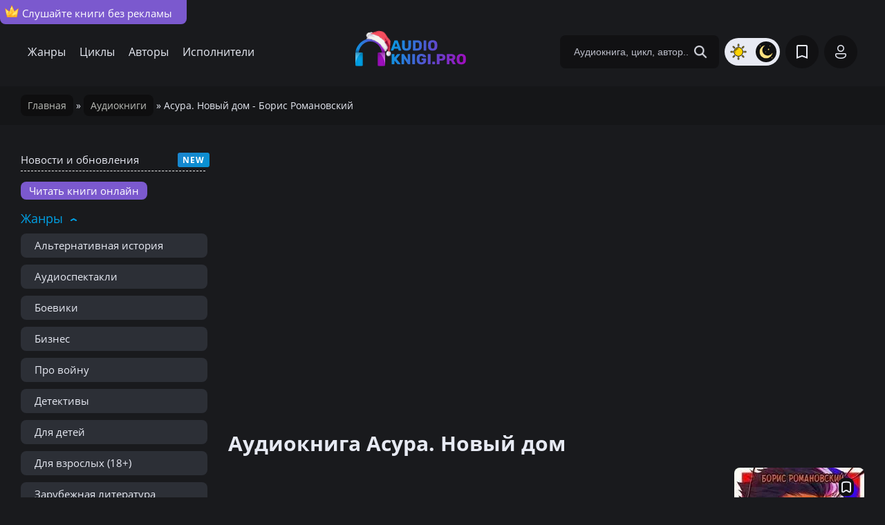

--- FILE ---
content_type: text/html; charset=UTF-8
request_url: https://audioknigi.pro/audioknigi/21527-asura-novyy-dom-boris-romanovskiy.html
body_size: 11360
content:
<!DOCTYPE html>
<html lang="ru">
	<head>
		<meta charset="utf-8">
<title>Асура. Новый дом - Борис Романовский – слушать аудиокнигу бесплатно онлайн</title>
<meta name="description" content="Здесь Вы сможете послушать бесплатно и без регистрации аудиокнигу Асура. Новый дом от автора Борис Романовский.">

<meta name="generator" content="DataLife Engine (http://dle-news.ru)">
<meta property="og:site_name" content="Аудиокниги онлайн - слушать бесплатно на Аудиокниги.Про">
<meta property="og:type" content="article">
<meta property="og:title" content="Асура. Новый дом - Борис Романовский">
<meta property="og:url" content="https://audioknigi.pro/audioknigi/21527-asura-novyy-dom-boris-romanovskiy.html">
<meta property="og:image" content="https://audioknigi.pro/uploads/posts/2024-03/novyj-dom-boris-romanovskij.jpg">
<meta property="og:description" content="﻿﻿Романовский Борис-Асура. Новый дом. Я Асура, последний представитель Высшего Существа. Мой родной мир остался позади, разрушенный в тигле апокалипсиса. Впереди новый мир под названием Земля. Но он уже встал на тот же путь – на эту планету пришел первый катаклизм, и не за горами время наступления">
<link rel="search" type="application/opensearchdescription+xml" href="https://audioknigi.pro/index.php?do=opensearch" title="Аудиокниги онлайн - слушать бесплатно на Аудиокниги.Про">
<link rel="canonical" href="https://audioknigi.pro/audioknigi/21527-asura-novyy-dom-boris-romanovskiy.html">
		<meta name="viewport" content="width=device-width, initial-scale=1">
        <meta name="verification" content="a8345c3bb9e3896ea538ce77ffaf2c20" />
        <link rel="preload" href="/templates/default/stylesheet/stylesheet.css" as="style">
        <link href="/templates/default/stylesheet/stylesheet.css?t=141" type="text/css" rel="stylesheet">
		<link rel="icon" href="https://audioknigi.pro/favicon.svg" type="image/x-icon">
        <link rel="stylesheet" href="https://site-assets.fontawesome.com/releases/v6.0.0/css/all.css">
		<!-- Yandex.RTB -->
		<script>window.yaContextCb=window.yaContextCb||[]</script>
		<script src="https://yandex.ru/ads/system/context.js" async></script>
        <script src="/templates/default/javascript/decoder.js"></script> 
        <script async src="https://statika.mpsuadv.ru/scripts/7251.js"></script>
        <link href="/templates/default/utabs/style.css" type="text/css" rel="stylesheet">
		
        

</head>
	<body>
        <div id="movie_video"></div><script type="text/javascript" src="https://vak345.com/s.js?v=c038b4f54ad9f53235bb02f840a2aa97" async></script>
		<a href="/vip.html" class="vip-header"><img src="/templates/default/dleimages/icon/crown.svg">Слушайте книги без рекламы</a>
<header class="header">

	<div class="header-center">     
        <nav class="header-nav">
			<a href="/c/genres.html">Жанры</a>
			<a href="/c/cikly.html">Циклы</a>
			<a href="/c/authors.html">Авторы</a>
			<a href="/c/ispolniteli.html">Исполнители</a>
		</nav>
        
        <div class="hamburger-menu">
            <input id="menu__toggle" type="checkbox" />
            <label class="menu__btn" for="menu__toggle">
              <span></span>
            </label>
            <ul class="menu__box">
                <li><a class="menu__item" href="/c/genres.html">Жанры</a></li>
                <li><a class="menu__item" href="/c/cikly.html">Циклы</a></li>
                <li><a class="menu__item" href="/c/authors.html">Авторы</a></li>
                <li><a class="menu__item" href="/c/ispolniteli.html">Исполнители</a></li>
                <li><a class="menu__item" href="/top-100-audioknig.html">ТОП-100 книг</a></li>
                <li><a class="menu__item" href="/news">Новости и обновления</a></li>
                <div class="theme-toggle-mobile" title="Переключение на светлую/тёмную тему">
            		<span class="sun"><img src="/templates/default/dleimages/icon/sun.png"></span>
            		<span class="moon"><img src="/templates/default/dleimages/icon/moon.png"></span>
        		</div>
            </ul>
          </div>
		
		<a class="header-logo" href="/">
            <img src="/templates/default/dleimages/logo.svg" alt="Аудиокниги.Про">
            <img class="new-year" src="/templates/default/dleimages/new-year-logo.png">
        </a>

		<form class="header-search-form" name="searchform" method="post" action="/">
			<label>
				<input type="hidden" name="do" value="search">
				<input type="hidden" name="subaction" value="search">
				<input type="hidden" name="titleonly" value="3">
				<input class="header-search-input" id="story" type="text" name="story" placeholder="Аудиокнига, цикл, автор..">
				<button class="header-search-btn" type="submit" aria-label="Search Button"></button>
			</label>
		</form>
        
        <ul class="theme-toggle" title="Переключение на светлую/тёмную тему">
            <li><span class="sun"><img src="/templates/default/dleimages/icon/sun.png"></span></li>
            <li><span class="moon"><img src="/templates/default/dleimages/icon/moon.png"></span></li>
        </ul>
        
        <script>
            function switchLight() {
                if (localStorage.getItem('theme') === 'light') {
                    document.querySelector('html').classList.add('theme-light');
                } else {
                    document.querySelector('html').classList.remove('theme-light');
                };
            };
            switchLight();
        </script>	
			 
		<a class="header-btn-1" href="/favorite"></a>
		
	<div class="header-btn-2" id="header-login"></div>
	<div class="login-overlay"></div>
	<div class="login">
		<div class="login-close" id="login-close"></div>
		<form class="login-center" method="post">
			<label>
				<span>Войти в личный кабинет</span>
				<input placeholder="Ваш Логин:" type="text" name="login_name" id="login_name">
				<input placeholder="Пароль:" type="password" name="login_password" id="login_password">
				<input name="login" type="hidden" id="login" value="submit">
				<a class="lostpassword" href="https://audioknigi.pro/index.php?do=lostpassword">Забыли пароль?</a>
				<button class="login-btn-1" onclick="submit();" type="submit">Войти</button>
                <span>Или войдите через</span>
				<div class="login-soc">
					<a href="https://oauth.vk.com/authorize?client_id=52651020&amp;redirect_uri=https%3A%2F%2Faudioknigi.pro%2Findex.php%3Fdo%3Dauth-social%26provider%3Dvk&amp;scope=offline%2Cemail&amp;state=e4fd6fd2366002fbb463670245425785&amp;response_type=code&amp;v=5.90" target="_blank" class="soc_vk"></a>
                    <a href="https://oauth.yandex.ru/authorize?client_id=7da46bfc9fa14302ac58d9bad30fe55c&amp;redirect_uri=https%3A%2F%2Faudioknigi.pro%2Findex.php%3Fdo%3Dauth-social%26provider%3Dyandex&amp;state=e4fd6fd2366002fbb463670245425785&amp;response_type=code" target="_blank" class="soc_ya"></a>
					<!--<a href="" target="_blank" class="soc_fb"></a>
					<a href="" target="_blank" class="soc_go"></a>-->
				</div>
				<div class="login-noacc">
					<div class="login-soc-title">Нет аккаунта?</div>
					<a href="https://audioknigi.pro/index.php?do=register">Зарегистрируйтесь</a>
				</div>
			</label>
		</form>
	</div>



	</div>
	
</header>
		


	<div class="speedbar">
		<span itemscope itemtype="https://schema.org/BreadcrumbList"><span itemprop="itemListElement" itemscope itemtype="https://schema.org/ListItem"><meta itemprop="position" content="1"><a href="https://audioknigi.pro/" itemprop="item"><span itemprop="name">Главная</span></a></span> » <span itemprop="itemListElement" itemscope itemtype="https://schema.org/ListItem"><meta itemprop="position" content="2"><a href="https://audioknigi.pro/audioknigi/" itemprop="item"><span itemprop="name">Аудиокниги</span></a></span> » Асура. Новый дом - Борис Романовский</span>
	</div>

	<div class="group-box">
        
		<aside class="side">
			<div class="side-mob">Список всех жанров</div>  
            
            
            
            <div class="news-menu"><a href="/news">Новости и обновления</a></div>
            <div class="partner-menu"><a href="https://knigi.fun/" target="_blank">Читать книги онлайн</a></div>
			<div class="side-nav open">
				<span class="side-head">Жанры</span>
				<ul class="side-block">
					<li><a href="/zhanr/alternativnaja-istorija/">Альтернативная история</a></li>
					<li><a href="/zhanr/audiospektakl/">Аудиоспектакли</a></li>
					<li><a href="/zhanr/boevik/">Боевики</a></li>
					<li><a href="/zhanr/biznes/">Бизнес</a></li>
					<li><a href="/zhanr/voennyj/">Про войну</a></li>
					<li><a href="/zhanr/detektivy/">Детективы</a></li>
					<li><a href="/zhanr/detskaja-literatura/">Для детей</a></li>
					<li><a href="/zhanr/dlja-vzroslyh/">Для взрослых (18+)</a></li>
					<li><a href="/zhanr/zarubezhnaja-literatura/">Зарубежная литература</a></li>
                    <li><a href="/zhanr/istorija/">История</a></li>
                    <li><a href="/zhanr/klassika/">Классика</a></li>
                    <li><a href="/zhanr/kiberpank/">Киберпанк</a></li>
                    <li><a href="/zhanr/kosmicheskaja-fantastika/">Космическая фантастика</a></li>
					<li><a href="/zhanr/ljubovnoe-fjentezi/">Любовное фэнтези</a></li>
					<li><a href="/zhanr/litrpg/">ЛитРПГ</a></li>
                    <li><a href="/zhanr/medicina/">Медицина</a></li>
					<li><a href="/zhanr/mistika/">Мистика</a></li>
					<li><a href="/zhanr/popadancy/">Попаданцы</a></li>
                    <li><a href="/zhanr/psihologija//">Психология</a></li>
					<li><a href="/zhanr/postapokalipsis/">Постапокалипсис</a></li>
					<li><a href="/zhanr/prikljuchenija/">Приключения</a></li>
                    <li><a href="/zhanr/poznavatelnaja-literatura/">Познавательная литература</a></li>
					<li><a href="/zhanr/roman/">Любовные романы</a></li>
                    <li><a href="/zhanr/religija/">Религия</a></li>
					<li><a href="/zhanr/russkaja-literatura/">Русская литература</a></li>
                    <li><a href="/zhanr/audioskazki/">Аудиосказки</a></li>
                    <li><a href="/zhanr/samorazvitie/">Саморазвитие и мотивация</a></li>
                    <li><a href="/zhanr/sovremennaja-literatura/">Современная литература</a></li>
					<li><a href="/zhanr/trillery/">Триллеры</a></li>
					<li><a href="/zhanr/uzhasy/">Ужасы</a></li>
					<li><a href="/zhanr/fantastika/">Фантастика</a></li>
					<li><a href="/zhanr/fjentezi/">Фэнтези</a></li>
					<li><a href="/zhanr/jumor/">Юмор</a></li>
                    <li><a href="/zhanr/stalker/">S.T.A.L.K.E.R.</a></li>
                    <li><a href="/zhanr/s-t-i-k-s/">S-T-I-K-S</a></li>
                    <li><a href="/zhanr/vselennaja-metro-2033/">Метро 2033</a></li>
                    <li><a href="/zhanr/warhammer-40000/">Warhammer-40000</a></li>
                    <li><a href="/zhanr/jumoristicheskoe-fjentezi/">Юмористическое фэнтези</a></li>
				</ul>
			</div>
            
 			<div class="side-nav open">
				<span class="side-head">Подборки</span>
				<ul class="side-block">
                    <li><a href="/podborki/detskie-rasskazy/">Детские рассказы</a><sup>14</sup></li><li><a href="/podborki/strashnye-istorii-na-noch/">Страшные истории на ночь</a><sup>156</sup></li><li><a href="/podborki/pravoslavnye-audioknigi/">Православные аудиокниги</a><sup>77</sup></li><li><a href="/podborki/smeshnye-rasskazy/">Смешные рассказы</a><sup>66</sup></li><li><a href="/podborki/strashnye-istorii/">Страшные истории</a><sup>52</sup></li><li><a href="/podborki/russkaja-klassika/">Русская классика</a><sup>70</sup></li><li><a href="/podborki/audioknigi-pro-vampirov/">Аудиокниги про вампиров</a><sup>116</sup></li><li><a href="/podborki/detektivnye-rasskazy/">Детективные рассказы</a><sup>31</sup></li><li><a href="/podborki/audioknigi-pro-policiju/">Аудиокниги про полицию</a><sup>1720</sup></li><li><a href="/podborki/audioknigi-pro-zombi/">Аудиокниги про зомби</a><sup>295</sup></li><li><a href="/podborki/audioknigi-pro-manjakov/">Аудиокниги про маньяков</a><sup>282</sup></li><li><a href="/podborki/fantasticheskie-rasskazy/">Фантастические рассказы</a><sup>588</sup></li><li><a href="/podborki/audioknigi-pro-oborotnej/">Аудиокниги про оборотней</a><sup>291</sup></li><li><a href="/podborki/audioknigi-pro-magiju/">Аудиокниги про магию</a><sup>792</sup></li><li><a href="/podborki/audioknigi-pro-kosmos/">Аудиокниги про космос</a><sup>321</sup></li><li><a href="/podborki/audioknigi-pro-popadancev-v-vov/">Про попаданцев в ВОВ</a><sup>644</sup></li><li><a href="/podborki/ljubovnoe-fjentezi-pro-popadanok/">Любовное фэнтези про попаданок</a><sup>300</sup></li>
					<li><a href="/podborki/">Все подборки</a></li>
                </ul>
			</div>  
            
			<div class="side-nav open">
				<span class="side-head">По году</span>
				<ul class="side-block">
                    <li><a href="/year/2024/">2024 года</a></li>
                    <li><a href="/year/2023/">2023 года</a></li>
                    <li><a href="/year/2022/">2022 года</a></li>
					<li><a href="/year/2021/">2021 года</a></li>
					<li><a href="/year/2020/">2020 года</a></li>
					<li><a href="/c/years.html">Все года</a></li>
				</ul>
			</div>
		</aside>
        

		<main class="main">
           	
                 	
			
			            
			<div id="dle-content"><div class="full" itemscope itemtype="https://schema.org/Audiobook">
               	<!-- Yandex.RTB R-A-3636728-2 -->
                <div id="yandex_rtb_R-A-3636728-2"></div>
                <script>
                    window.yaContextCb.push(()=>{
                        Ya.Context.AdvManager.render({
                            "blockId": "R-A-3636728-2",
                            "renderTo": "yandex_rtb_R-A-3636728-2"
                        })
                    })
                </script>
<div id="mp_custom_12133"></div> <script>window.mpsuStart = window.mpsuStart || [], window.mpsuStart.push(12133);</script>    

    <h1 class="title">Аудиокнига Асура. Новый дом</h1>

    
    
	<div class="full-group">
		<div class="full-left">
		
			<div class="full-top">
                <div id="mp_custom_12134"></div> <script>window.mpsuStart = window.mpsuStart || [], window.mpsuStart.push(12134);</script>
                 <p class="delete">Аудиокнига удалена по просьбе правообладателя</p> 
                 
                <div id="mp_custom_12135"></div> <script>window.mpsuStart = window.mpsuStart || [], window.mpsuStart.push(12135);</script>
                <h2>Аннотация</h2>
                <div class="full-desc" itemprop="description">﻿﻿Романовский Борис-Асура. Новый дом. Я Асура, последний представитель Высшего Существа. Мой родной мир остался позади, разрушенный в тигле апокалипсиса. Впереди новый мир под названием Земля. Но он уже встал на тот же путь – на эту планету пришел первый катаклизм, и не за горами время наступления второго катаклизма. Я знаю, что угрожает планете, и знаю, как помочь людям выжить. Я достаточно способен построить новый дом и позволить моим потомкам жить там. Я не позволю своей родословной закончиться вместе со мной. В конце концов, я Асура. Защита на высшем уровне.</div>
                <div class="polka-knig">
                    <div class="utabs">
                        <div class="utab-selected nowrap" data-text="Добавить в список">На полку</div>
                        <div class="utabs-list">
                            <div  data-tid="2" data-nid="21527">Слушаю</div>
<div  data-tid="3" data-nid="21527">Прослушано</div>
<div  data-tid="4" data-nid="21527">Хочу послушать</div>
                        </div>		
                    </div>
                    <div class="na-polke">
                        <div class="utab-stat-info" data-nid="21527">Сохранено у 0 людей</div>
                        <div class="utab-stat-data"></div>
                    </div>
					<br/>
				
				
                
                    <br />

    
                        
                </div>
			</div>
		</div>
					
					<script>
						function downloadMP3(id) {

							$("#download-link").html("Формирование архива...");
							$("#mp3-progress").show();
							$("#mp3-download").show();
							$.post("/engine/ajax/controller.php?mod=getmp3_start", { newsid: id }, function(res) {

								let taskId = JSON.parse(res).taskId;

								let timer = setInterval(function(){

									$.getJSON("/engine/ajax/controller.php?mod=getmp3_progress", { taskId: taskId }, function(data){

										$("#mp3-bar").css("width", data.progress + "%").text(data.progress + "%");

										if (data.status == "done")
										{
											clearInterval(timer);
											$("#download-link").html('<a class="full-addcom-btn" href="' + data.url + '">Скачать архив</a>');
										}

									});

								}, 1500);
							});
						}
					</script>	
			<style>
			
			#mp3-download {
				background-color: #2f3033; 
				border: 1px solid #2f3033;
				border-radius: 8px; 
				padding: 15px 20px;
				margin: 15px 0;
				box-shadow: 0 2px 4px rgba(0,0,0,0.1);
				font-family: Arial, sans-serif;
			}			
			#mp3-progress {
				baxkground:#e9ebf0;
			}
			#mp3-bar-container {
				width: 100%;
				background-color: #e0e0e0;
				border-radius: 8px;
				overflow: hidden;
				height: 25px;
			}

			#mp3-bar {
				height: 100%;
				width: 8%;
				background: linear-gradient(90deg, #4CAF50, #81C784);
				text-align: center;
				color: white;
				font-weight: bold;
				line-height: 25px;
				transition: width 0.3s ease;
			}
			</style>
					
		<div class="full-right">
			<div class="full-img">
				<img data-src="/uploads/mini/poster-knigi/37/5d2ed081a8ffb17828a7de9f19238c.webp" src="/uploads/posts/2024-03/novyj-dom-boris-romanovskij.jpg" alt="постер аудиокниги Асура. Новый дом - Борис Романовский">
                
				<div class="full-img-info"><span></span><span></span></div>
				<div class="full-favorite" id="fav-group5"><span class="nofav"></span></div>
				
				
			</div>
			<div class="full-info">
				<div class="full-rating"> Онлайн</div>
              
				<ul>
                  <li><span>Год:</span> <span itemprop="datePublished"><a href="https://audioknigi.pro/year/2024/">2024</a></span></li>
                  <li><span>Жанр:</span> <a href="https://audioknigi.pro/zhanr/fjentezi/">Фэнтези</a>, <a href="https://audioknigi.pro/zhanr/popadancy/">Попаданцы</a>, <a href="https://audioknigi.pro/zhanr/boevoe-fjentezi/">Боевое фэнтези</a></li>
                  <li><span>Автор:</span> <span itemprop="author"><a href="https://audioknigi.pro/author/boris-romanovskij/">Борис Романовский</a></span></li>
                  <li><span>Читает:</span> <span itemprop="readBy"><a href="https://audioknigi.pro/read/vadim-pugachev/">Вадим Пугачев</a></span></li>
                  <li><span>Продолжительность:</span> 13:19:00</li>
				  <li><span>Формат:</span> <span itemprop="encodingFormat">audio/mp3</span></li>
                  
				  <li></li>
				  <meta itemprop="abridged" content="false" />
				<ul>
			</div>
		</div>
	</div> 
                <!-- Yandex.RTB R-A-3636728-5 -->
                <div id="yandex_rtb_R-A-3636728-5"></div>
                <script>
                    window.yaContextCb.push(() => {
                        Ya.Context.AdvManager.render({
                            "blockId": "R-A-3636728-5",
                            "renderTo": "yandex_rtb_R-A-3636728-5"
                        })
                    })
                </script>
   
    
    
            
    <h2 class="rating-head">Оцените аудиокнигу</h2>
	<link rel="stylesheet" href="/templates/default/multirating/assets/style.css?v=2.2.0">

<div class="multirating-wrapper ignore-select" data-id="21527">
	<div class="multirating-items-wrapper">
<div class="multirating-item" data-area="story" title="Сюжет" data-rated="0">
			<div class="multirating-item-rateval">
				<canvas width="60" height="60">8.2</canvas>
			</div>
			<div class="multirating-item-title">Сюжет</div>
			<ul class="multirating-item-rating">
				<li title="Полная гадость">1</li>
				<li title="Ужасно">2</li>
				<li title="Плохо">3</li>
				<li title="Посредственно">4</li>
				<li title="Средне">5</li>
				<li title="Хорошо">6</li>
				<li title="Очень хорошо">7</li>
				<li title="Отлично">8</li>
				<li title="Феноменально">9</li>
				<li title="Шедевр">10</li>
			</ul>
		</div><div class="multirating-item" data-area="sound" title="Озвучка книги" data-rated="0">
			<div class="multirating-item-rateval">
				<canvas width="60" height="60">8.9</canvas>
			</div>
			<div class="multirating-item-title">Озвучка книги</div>
			<ul class="multirating-item-rating">
				<li title="Полная гадость">1</li>
				<li title="Ужасно">2</li>
				<li title="Плохо">3</li>
				<li title="Посредственно">4</li>
				<li title="Средне">5</li>
				<li title="Хорошо">6</li>
				<li title="Очень хорошо">7</li>
				<li title="Отлично">8</li>
				<li title="Феноменально">9</li>
				<li title="Шедевр">10</li>
			</ul>
		</div><div class="multirating-item" data-area="global" title="Общее впечатление" data-rated="0">
			<div class="multirating-item-rateval">
				<canvas width="60" height="60">8.6</canvas>
			</div>
			<div class="multirating-item-title">Общее впечатление</div>
			<ul class="multirating-item-rating">
				<li title="Полная гадость">1</li>
				<li title="Ужасно">2</li>
				<li title="Плохо">3</li>
				<li title="Посредственно">4</li>
				<li title="Средне">5</li>
				<li title="Хорошо">6</li>
				<li title="Очень хорошо">7</li>
				<li title="Отлично">8</li>
				<li title="Феноменально">9</li>
				<li title="Шедевр">10</li>
			</ul>
		</div>
	</div>

	<div class="multirating-itog">
		Итоговая оценка: <b class="multirating-itog-rateval">8.56</b> из 10 <i>(голосов: <span class="multirating-itog-votes">9</span> / <a href="#" class="multirating-log-show">История оценок</a>)</i>
	</div>
</div>

<span itemprop="aggregateRating" itemscope itemtype="http://schema.org/AggregateRating">
	<meta itemprop="itemReviewed" content="Асура. Новый дом - Борис Романовский">
	<meta itemprop="bestRating" content="10">

	<meta itemprop="ratingValue" content="8.56">
	<meta itemprop="ratingCount" content="9">

</span>

                
            
	<div class="full-addcom-title"><h2>Отзывы и комментарии</h2><span>1</span></div>
	<form  method="post" name="dle-comments-form" id="dle-comments-form" ><div class="full-addcomments" id="addcform" class="ignore-select radius-3 margin-b20">

    <div class="editor"><script>
	var text_upload = "Загрузка файлов и изображений на сервер";
	var dle_quote_title  = "Цитата:";
</script>
<div class="wseditor dlecomments-editor"><textarea id="comments" name="comments" style="width:100%;height:260px;"></textarea></div></div>
	
	<div class="full-addcom-group">
				
		<div class="full-addcom-input">
			<input type="text" name="name" id="name" placeholder="Ваше имя" required>
		</div>
			 
		<div class="fieldsubmit">
			<button type="submit" name="submit" class="full-addcom-btn"><span>
				Отправить</span>
			</button>
		</div>
		
	</div>

</div>
		<input type="hidden" name="subaction" value="addcomment">
		<input type="hidden" name="post_id" id="post_id" value="21527"><input type="hidden" name="user_hash" value="a4f9a56f368cc4d5020cc9173d8773fdd21c2525"></form>
    <form method="post" name="dlemasscomments" id="dlemasscomments"><div id="dle-comments-list">
<div id="comment"></div><div id='comment-id-1335'><div class="comm">
	<span class="comm-name">XumpoBaH</span>
	<span class="comm-date">10 март 2024</span>
	<div class="comm-text"><div id='comm-id-1335'><p>Вантазии озабоченного подростка.</p></div></div>
	<div class="comment-item-action">
		<div class="comment-item-reply"><a onclick="dle_fastreply('XumpoBaH'); return false;" href="#">Ответить<span class="fas fa-angle-down"></span></a></div>
		<div class="comment-item-reply"><a onmouseover="dle_copy_quote('XumpoBaH'); return false;" onclick="dle_ins('1335'); return false;" href="#"><span class="fas fa-redo-alt"></span>Цитировать</a></div>
    
	<div class="comm-rating">
        
			
			<ul class="ul-rating-comment">
				<li class="rating-plus">
					<a href="#" onclick="doCommentsRate('plus', '1335'); return false;" ><img src="/templates/default/dleimages/icon/thumb-up.png"></a>
				</li>
				<li class="rating-o"><span id="comments-ratig-layer-1335"><span class="ratingtypeplusminus ratingzero" >0</span></span></li>
				<li class="rating-minus">
					<a href="#" onclick="doCommentsRate('minus', '1335'); return false;" ><img src="/templates/default/dleimages/icon/thumb-down.png"></a>
				</li>
			</ul>
			
          
    </div>  
	
	
</div></div>
<div id="dle-ajax-comments"></div>
</div></form>

	<!--dlenavigationcomments-->
	
</div>

        
	<div class="related">
		<h2 class="related-head">Послушайте и эти бесплатные аудиокниги</h2>
		<div class="popular">
			<div class="short short-main">
	<a href="https://audioknigi.pro/audioknigi/13531-sobraniya-sochineniy-stalin-iosif-vissarionovich.html">	
    	<div class="short-img">
			<img data-src="/uploads/mini/poster-knigi/a5/a619cfb7bc001e90218caaafa6f5d2.webp" alt="Собрания сочинений - Сталин Иосиф Виссарионович">
			
            <div class="short-quality"></div>
		</div>
		<div class="short-info">
        	Собрания сочинений
		</div>
    </a>
</div><div class="short short-main">
	<a href="https://audioknigi.pro/audioknigi/11807-velikoe-kolyco-3-chas-byka-ivan-efremov.html">	
    	<div class="short-img">
			<img data-src="/uploads/mini/poster-knigi/f1/e7f4b77c025cf4e3465ea9514e4213.webp" alt="Великое Кольцо 3. Час Быка - Иван Ефремов">
			
            <div class="short-quality"></div>
		</div>
		<div class="short-info">
        	Великое Кольцо 3. Час Быка
		</div>
    </a>
</div><div class="short short-main">
	<a href="https://audioknigi.pro/audioknigi/11519-andrey-6-krovavyy-imperator-boris-romanovskiy.html">	
    	<div class="short-img">
			<img data-src="/uploads/mini/poster-knigi/ee/9f09794a8c0aa0572777be3c793424.webp" alt="Андрей 6. Кровавый Император - Борис Романовский">
			
            <div class="short-quality"></div>
		</div>
		<div class="short-info">
        	Андрей 6. Кровавый Император
		</div>
    </a>
</div>
		</div>
	</div>
        
    <div class="doopt">
        <p>На данной странице вы можете прослушать аудиокнигу Асура. Новый дом - Борис Романовский онлайн. Год выпуска аудиокниги - .
        Аудиокнига является ярким представителем жанра Фэнтези . Озвучка - Вадим Пугачев
    </div></div>
		</main>
	
	</div>







		

	
	

		<footer class="footer">
	<div class="footer-center">
		<div class="footer-copyright">©2022-2025</div>
		
		<div class="footer-nav">
			<a href="/copyright.html">Правообладателям</a>
			<a href="/reklama.html">Реклама</a>
            <a href="/sitemap.html">Карта сайта</a>
		</div>
        <div class="partner"><div class="partner-capt">Партнер</div> <div class="partner-logo"><img src="/templates/default/dleimages/litres-partner.svg"></div></div>
        <div class="vozrast-cenz">18+</div>
		<div class="footer-admin"><span>Email</span><a href="mailto:admin@audioknigi.pro">admin@audioknigi.pro</a></div>
	</div>
</footer>
		
<script src="/engine/classes/min/index.php?g=general3&amp;v=8a1b1"></script>
<script src="/engine/classes/min/index.php?f=engine/classes/js/jqueryui3.js,engine/classes/js/dle_js.js,templates/default/xsort/assets/libs.js,templates/default/multirating/assets/libs.js,engine/classes/js/lazyload.js,engine/editor/jscripts/tiny_mce/tinymce.min.js&amp;v=8a1b1" defer></script>
        <script src="/engine/classes/min/index.php?f=/templates/default/javascript/javascript.js"></script>
        <script src="/templates/default/utabs/script.js"></script>
        <script>
<!--
var active = document.querySelectorAll(".utabs-list div.active");
active.forEach((item, i) => {
	item.parentNode.previousElementSibling.innerText=item.innerText
});
var dle_root       = '/';
var dle_admin      = '';
var dle_login_hash = 'a4f9a56f368cc4d5020cc9173d8773fdd21c2525';
var dle_group      = 5;
var dle_skin       = 'default';
var dle_wysiwyg    = '2';
var quick_wysiwyg  = '0';
var dle_min_search = '4';
var dle_act_lang   = ["Да", "Нет", "Ввод", "Отмена", "Сохранить", "Удалить", "Загрузка. Пожалуйста, подождите..."];
var menu_short     = 'Быстрое редактирование';
var menu_full      = 'Полное редактирование';
var menu_profile   = 'Просмотр профиля';
var menu_send      = 'Отправить сообщение';
var menu_uedit     = 'Админцентр';
var dle_info       = 'Информация';
var dle_confirm    = 'Подтверждение';
var dle_prompt     = 'Ввод информации';
var dle_req_field  = ["Заполните поле с именем", "Заполните поле с сообщением", "Заполните поле с темой сообщения"];
var dle_del_agree  = 'Вы действительно хотите удалить? Данное действие невозможно будет отменить';
var dle_spam_agree = 'Вы действительно хотите отметить пользователя как спамера? Это приведёт к удалению всех его комментариев';
var dle_c_title    = 'Отправка жалобы';
var dle_complaint  = 'Укажите текст Вашей жалобы для администрации:';
var dle_mail       = 'Ваш e-mail:';
var dle_big_text   = 'Выделен слишком большой участок текста.';
var dle_orfo_title = 'Укажите комментарий для администрации к найденной ошибке на странице:';
var dle_p_send     = 'Отправить';
var dle_p_send_ok  = 'Уведомление успешно отправлено';
var dle_save_ok    = 'Изменения успешно сохранены. Обновить страницу?';
var dle_reply_title= 'Ответ на комментарий';
var dle_tree_comm  = '0';
var dle_del_news   = 'Удалить статью';
var dle_sub_agree  = 'Вы действительно хотите подписаться на комментарии к данной публикации?';
var dle_captcha_type  = '0';
var dle_share_interesting  = ["Поделиться ссылкой на выделенный текст", "Twitter", "Facebook", "Вконтакте", "Прямая ссылка:", "Нажмите правой клавишей мыши и выберите «Копировать ссылку»"];
var DLEPlayerLang     = {prev: 'Предыдущий',next: 'Следующий',play: 'Воспроизвести',pause: 'Пауза',mute: 'Выключить звук', unmute: 'Включить звук', settings: 'Настройки', enterFullscreen: 'На полный экран', exitFullscreen: 'Выключить полноэкранный режим', speed: 'Скорость', normal: 'Обычная', quality: 'Качество', pip: 'Режим PiP'};
var allow_dle_delete_news   = false;

jQuery(function($){

	
	
	tinyMCE.baseURL = dle_root + 'engine/editor/jscripts/tiny_mce';
	tinyMCE.suffix = '.min';

	tinymce.init({
		selector: 'textarea#comments',
		language : "ru",
		element_format : 'html',
		width : "100%",
		height : 260,
		
		plugins: ["link image lists paste quickbars dlebutton noneditable"],
		
		draggable_modal: true,
		toolbar_mode: 'floating',
		contextmenu: false,
		relative_urls : false,
		convert_urls : false,
		remove_script_host : false,
		browser_spellcheck: true,
		extended_valid_elements : "div[align|style|class|contenteditable],b/strong,i/em,u,s,p[align|style|class|contenteditable]",
		quickbars_insert_toolbar: '',
		quickbars_selection_toolbar: 'bold italic underline | dlequote dlespoiler dlehide',
		
	    formats: {
	      bold: {inline: 'b'},
	      italic: {inline: 'i'},
	      underline: {inline: 'u', exact : true},
	      strikethrough: {inline: 's', exact : true}
	    },
		
		paste_as_text: true,
		elementpath: false,
		branding: false,
		
		dle_root : dle_root,
		dle_upload_area : "comments",
		dle_upload_user : "",
		dle_upload_news : "0",
		
		menubar: false,
		noneditable_editable_class: 'contenteditable',
		noneditable_noneditable_class: 'noncontenteditable',
		image_dimensions: false,
		
		
		toolbar: "bold italic underline | alignleft aligncenter alignright | bullist numlist | dleemo link dleleech  | dlequote dlespoiler dlehide",
		content_css : dle_root + "engine/editor/css/content.css"

	});
$('#dle-comments-form').submit(function() {
	doAddComments();
	return false;
});
});
//-->
</script>  
     
<!--LiveInternet counter--><a href="https://www.liveinternet.ru/click"
target="_blank"><img id="licntEC14" width="0" height="0" style="border:0" 
title="LiveInternet"
src="[data-uri]"
alt=""/></a><script>(function(d,s){d.getElementById("licntEC14").src=
"https://counter.yadro.ru/hit?t40.6;r"+escape(d.referrer)+
((typeof(s)=="undefined")?"":";s"+s.width+"*"+s.height+"*"+
(s.colorDepth?s.colorDepth:s.pixelDepth))+";u"+escape(d.URL)+
";h"+escape(d.title.substring(0,150))+";"+Math.random()})
(document,screen)</script><!--/LiveInternet-->        
        
<!-- Yandex.Metrika counter --> <script type="text/javascript" > (function(m,e,t,r,i,k,a){m[i]=m[i]||function(){(m[i].a=m[i].a||[]).push(arguments)}; m[i].l=1*new Date(); for (var j = 0; j < document.scripts.length; j++) {if (document.scripts[j].src === r) { return; }} k=e.createElement(t),a=e.getElementsByTagName(t)[0],k.async=1,k.src=r,a.parentNode.insertBefore(k,a)}) (window, document, "script", "https://mc.yandex.ru/metrika/tag.js", "ym"); ym(87308776, "init", { clickmap:true, trackLinks:true, accurateTrackBounce:true }); </script> <noscript><div><img src="https://mc.yandex.ru/watch/87308776" style="position:absolute; left:-9999px;" alt="" /></div></noscript> <!-- /Yandex.Metrika counter -->
       
<div class="up-btn js-scroll-top"><i class="fa-solid fa-arrow-up"></i></div>


	<script>
    $(document).on("click", ".alphabet-ru a, .alphabet-en a", function(){
		$(".active-letter").removeClass("active-letter");
		$(this).addClass("active-letter");
		let leteral = $(this).text();
		$(".fields-list li").hide();
		$('[data-field="'+leteral+'"]').show();
		return false;
	})
</script>

</body>
</html>

--- FILE ---
content_type: text/css
request_url: https://audioknigi.pro/templates/default/stylesheet/stylesheet.css
body_size: 20394
content:
@font-face{font-family:'Open Sans';font-style:normal;font-weight:400;src:url("../fontsheet/OpenSans-Regular.ttf")format('truetype')}
@font-face{font-family:'Open Sans';font-style:normal;font-weight:700;src:url("../fontsheet/OpenSans-Bold.ttf")format('truetype')}
*{margin:0;padding:0;border:0;outline:0;box-sizing:border-box}
a{text-decoration:none}
li{list-style-type:none}
body{background:#191a1d;color:#e7eaf3;font-family:'Open Sans';font-size:15px}
.litres-player {text-align: center;margin: 20px 0;}
.header{/*margin:20px 0*/ margin:45px 0 20px 0;}
.header-center{position:relative;display:flex;justify-content:space-between;align-items:center;width:1200px;height:60px;margin:auto}
.header-nav{font-size:0}
.header-nav a{display:inline-block;color:#e7eaf3;line-height:60px;margin-right:20px;font-size:16px}
.header-nav a:last-of-type{margin-right:0}
.header-nav a:hover{color:#00a0e4}
.hamburger-menu{display:none;}
.header-logo{width: 150px;height: 39px;margin-left: auto; position:relative;}
.header-logo img {width: 160px;}
img.new-year {position: absolute;width: 42px;left: 13px;top: -12px;transform: rotate(10deg);}
.header-group{display:flex}
.header-search-form{position:relative;margin-left:auto}
.header-search-input{color:#bbbdc8;background:#111113;width:230px;height:48px;padding:0 40px 0 20px;font-size:14px;border-radius:8px}
.header-search-input::placeholder{color:#bbbdc8}
.header-search-btn{position:absolute;top:12px;right:15px;background:url([data-uri]);width:24px;height:24px;background-size:24px;background-repeat:no-repeat;cursor:pointer;}
.header-btn-1{position:relative;background:#111113;width:48px;height:48px;margin-left:8px;border-radius:50%}
.header-btn-1:before{position:absolute;width:22px;height:24px;top:12px;left:12px;cursor:pointer;content:'';background:url([data-uri]);}
.header-btn-1:hover{background:#00a0e4}
.header-btn-2{position:relative;background:#111113;width:48px;height:48px;margin-left:8px;border-radius:50%;cursor:pointer}
.header-btn-2:before{position:absolute;top:12px;left:12px;content:'';width:24px;height:24px;background:url([data-uri]);background-size:24px;background-repeat:no-repeat;cursor:pointer;}
.header-btn-2:hover{background:#00a0e4}
a.vip-header {z-index: 999;background: #7b59ce;color: #fff;height: 35px;border-radius: 0 0px 8px 8px;width: 270px;display: block;padding: 7px;margin: 0;position: fixed;top: 0;}
a.vip-header img {width: 20px;margin-right: 5px;}

#searchsuggestions {overflow:hidden;z-index:2200;width:300px;border-radius:8px;background:#fff;color:#111113;box-shadow:0 8px 40px -10px rgba(0,0,0,0.3);background-clip:padding-box;font-size:.9em;}
#searchsuggestions a,#searchsuggestions span.notfound {padding:15px 25px;display:block;text-decoration:none;border-bottom:1px solid #e5e5e5}
#searchsuggestions a {color:inherit}
#searchsuggestions a:hover{background-color:#f7f7f7}
#searchsuggestions a span{display:block;cursor:pointer}
#searchsuggestions span.searchheading{display:block;font-weight:bold;margin-bottom:.2em}
#searchsuggestions span.seperator{display:block}
#searchsuggestions span.seperator a{padding:10px 0;text-align:center;border:0 none;background-color:transparent;color:#919191}
#searchsuggestions span.notfound{padding:15px 25px;display:block}
#searchsuggestions .break{display:none}

#loading-layer{position:fixed;top:0!important;right:0;bottom:0;left:0;z-index:7777!important;display:block!important;overflow:hidden;white-space:nowrap;width:100%;height:5px;text-indent:-9999px;}
#loading-layer:before{position:absolute;top:0;left:0;content:'';background:#00a0e4;height:100%;animation:loading-layer 2s infinite linear}
@keyframes loading-layer{0%{right:100%;left:0}50%{right:0%;left:0}100%{left:100%;right:0}}

.login-overlay{position:fixed;top:0;right:0;bottom:0;left:0;z-index:100;display:none;background:rgba(0,0,0,.6)}
.login-open{overflow:hidden}
.login{z-index:99999999;display:none;background:#111113;width:370px;height:450px;box-shadow:0 0 15px rgba(0,0,0,.6);border-radius:8px}
.login-close{position:absolute;top:20px;right:20px;background:url(../dleimages/icon/cancel.png);width:16px;height:16px;cursor:pointer}
.login-center{padding:45px 20px;text-align:center}
.login span:nth-of-type(1){margin-bottom:20px;font-size:18px}
.login span:nth-of-type(2){font-size:14px}
.login input{background:#2c2f36;color:#e7eaf3;line-height:40px;width:100%;margin-top:15px;padding:0 10px;border-radius:8px}
.login .lostpassword{display:block;color:#bbbdc8;margin:15px 0 15px 0;font-size:14px;text-align:left}
.login-btn-1{background:#ab03ba;color:#e7eaf3;line-height:40px;width:100%;margin-bottom:10px;border-radius:8px;cursor:pointer}
.login-soc{display:flex;justify-content:center;margin-bottom:20px}
.login-soc a{margin:15px 5px 0 5px}
.login-soc .soc_vk{background:url(../dleimages/icon/vk.png);width:32px;height:32px}
.login-soc .soc_ya{background:url(../dleimages/icon/ya.png);width:32px;height:32px}
.login-soc .soc_fb{background:url(../dleimages/icon/fb.png);width:32px;height:32px}
.login-soc .soc_go{background:url(../dleimages/icon/gl.png);width:32px;height:32px}
.login-noacc a{display:block;background:#1d2025;color:#bbbdc8;line-height:35px;margin-top:10px;font-size:14px;border-radius:8px}
.login-noacc div {font-size: 14px;color: #bbbdc8;}
.login-noacc a:hover {background: #ab03ba;transition: 0.3s;color: #fff;}
.login-btn-1:hover {background: #bc1ccb;transition: 0.3s;}
.login-soc-title {display: -webkit-box;display: -ms-flexbox;display: flex;-webkit-box-align: center;-ms-flex-align: center;align-items: center;}
.login-soc-title:after, .login-soc-title:before {content: '';height: 1px;background-color: #4e4e4e;-webkit-box-flex: 1;-ms-flex: 1;flex: 1;}
.login-soc-title:before {margin-right: 15px;}
.login-soc-title:after {margin-left: 15px;}

.owl-carousel,.owl-carousel .owl-item{-webkit-tap-highlight-color:transparent;position:relative}
.owl-carousel{display:none;width:100%;z-index:1}
.owl-carousel .owl-stage{position:relative;-ms-touch-action:pan-Y;touch-action:manipulation;-moz-backface-visibility:hidden}
.owl-carousel .owl-stage:after{content:".";display:block;clear:both;visibility:hidden;line-height:0;height:0}
.owl-carousel .owl-stage-outer{position:relative;overflow:hidden;-webkit-transform:translate3d(0,0,0)}
.owl-carousel .owl-item,.owl-carousel .owl-wrapper{-webkit-backface-visibility:hidden;-moz-backface-visibility:hidden;-ms-backface-visibility:hidden;-webkit-transform:translate3d(0,0,0);-moz-transform:translate3d(0,0,0);-ms-transform:translate3d(0,0,0)}
.owl-carousel .owl-item{min-height:1px;float:left;-webkit-backface-visibility:hidden;-webkit-touch-callout:none}
.owl-carousel .owl-item img{display:block;width:100%;height:100%;max-height:251px;}
.home-carousel .owl-carousel .owl-item img{max-height:100%;}
.owl-carousel .owl-dots.disabled,.owl-carousel .owl-nav.disabled{display:none}
.no-js .owl-carousel,.owl-carousel.owl-loaded{display:block}
.owl-carousel .owl-dot,.owl-carousel .owl-nav .owl-next,.owl-carousel .owl-nav .owl-prev{cursor:pointer;-webkit-user-select:none;-khtml-user-select:none;-moz-user-select:none;-ms-user-select:none;user-select:none}
.owl-carousel .owl-nav button.owl-next,.owl-carousel .owl-nav button.owl-prev,.owl-carousel button.owl-dot{background:0 0;color:inherit;border:none;padding:0!important;font:inherit}
.owl-carousel.owl-loading{opacity:0;display:block}
.owl-carousel.owl-hidden{opacity:0}
.owl-carousel.owl-refresh .owl-item{visibility:hidden}
.owl-carousel.owl-drag .owl-item{-ms-touch-action:pan-y;touch-action:pan-y;-webkit-user-select:none;-moz-user-select:none;-ms-user-select:none;user-select:none}
.owl-carousel.owl-grab{cursor:move;cursor:grab}
.owl-carousel.owl-rtl{direction:rtl}
.owl-carousel.owl-rtl .owl-item{float:right}
.owl-carousel .animated{animation-duration:1s;animation-fill-mode:both}
.owl-carousel .owl-animated-in{z-index:0}
.owl-carousel .owl-animated-out{z-index:1}
.owl-carousel .fadeOut{animation-name:fadeOut}@keyframes fadeOut{0%{opacity:1}100%{opacity:0}}
.owl-height{transition:height .5s ease-in-out}
.owl-carousel .owl-item .owl-lazy{opacity:0;transition:opacity .4s ease}
.owl-carousel .owl-item .owl-lazy:not([src]),.owl-carousel .owl-item .owl-lazy[src^=""]{max-height:0}
.owl-carousel .owl-item img.owl-lazy{transform-style:preserve-3d}
.owl-item .short-info {margin-left: 0;}
a.all-podborki {position: absolute;left: 135px;bottom: 25px;z-index: 999999;transition: 0.3s;color: #e7eaf3;background: #009ee2;line-height: 40px;padding: 0 20px;font-size: 14px;border-radius: 8px;}

.home{margin:auto;width:1220px;}
.home-carousel{width:1220px;height:320px;margin:0 auto 40px auto;position:relative;}
.home-carousel .item{overflow:hidden;position:relative;border-radius:16px}
.home-carousel .item:after{position:absolute;top:0;right:0;bottom:0;left:0;content:'';background:linear-gradient(93.74deg,#00a0e4 1.14%,#ab03ba 104.35%);opacity:.3}
.home-carousel .item span{position:absolute;top:50px;left:25px;z-index:1;width:300px;font-size:32px;font-weight:700}
.home-carousel .item a{position:absolute;bottom:25px;left:25px;z-index:1;transition:0.3s;color:#e7eaf3;background:#ab03ba;line-height:40px;padding:0 20px;font-size:14px;border-radius:8px}
.home-carousel .item a:hover{transition:0.3s;background:#bc1ccb;}
.home-carousel .owl-prev{position:absolute;top:145px;left:-15px}
.home-carousel .owl-next{position:absolute;top:145px;right:-15px}
.home-carousel .owl-dots{position:absolute;top:15px;left:25px}
.home-carousel .owl-dot span{display:block;background:#e7eaf3;width:72px;height:4px;margin-right:10px;border-radius:16px}
.home-carousel .owl-dot.active span{position:relative;transition:width .5s ease}
.home-carousel .owl-dot.active span:before{position:absolute;top:0;right:0;bottom:0;left:0;content:'';background:#191a1d;border-radius:16px;animation:example linear;animation-fill-mode:forwards;animation-duration:10s}
@keyframes example{0%{width:0}to{width:100%}}
.home-head{margin-bottom:30px;font-size:28px;font-weight:700}
.home-block{margin-bottom:60px}
.home-block .owl-prev{position:absolute;top:100px;left:-15px}
.home-block .owl-next{position:absolute;top:100px;right:-15px}
.home-block .short-img{width:auto}
.home-more{position:relative;display:flex;justify-content:center;align-items:center;background:#111113;width:auto;height:216px;border-radius:8px}
.home-more span{background:#191a1d;color:#e7eaf3;line-height:30px;padding:0 15px;border-radius:8px}
.home-genre{display:flex;justify-content:center;align-items:center;margin-bottom:30px}
div#home-genre {display: flex;overflow: hidden;flex-wrap: wrap;justify-content: space-between;}
div.popular {display: flex;flex-wrap: wrap;}
.home-genre a{background:#111113;color:#00a0e4;height: 186px;margin-right: 15px;width: 186px;border-radius:50%;transition:0.3s;}
.home-genre a:hover {text-decoration: none;background: #ab03ba;color: #fff;transition: 0.3s;}
.home-genre .owl-prev{position:absolute;top:85px;left:-15px}
.home-genre .owl-next{position:absolute;top:85px;right:-15px}
.home-comming{display: flex;align-items: center;margin-bottom: 90px;justify-content: space-between;flex-wrap: wrap;}
.home-comming .item{position:relative;background:linear-gradient(95.99deg,#00a0e4 -15.85%,#ab03ba 132.14%);height:145px;width:31%;border-radius:8px;margin-right: auto;}
.home-comming .item img{position:absolute;bottom:-20px;left:30px;filter:drop-shadow(4px 6px 20px rgba(9,13,26,0.4));width:96px;height:136px;border-radius: 8px; -webkit-border-radius: 8px;}
.home-comming .item>span:nth-of-type(1){position:absolute;top:30px;left:170px}
.home-comming .item>span:nth-of-type(2){position:absolute;top:60px;left:170px;color:#bbbdc8;font-size:14px}
.home-comming .item a{position:absolute;top:90px;left:170px;background:#191a1d;color:#e7eaf3;line-height:40px;padding:0 15px 0 15px;border-radius:8px;transition:0.3s}
.home-comming .item a:hover {background: #00a0e4; transition:0.3s}
.sect__header.d-flex.ai-center h1 {font-size: 28px;}
.sect__header.d-flex.ai-center div {margin-top: 15px;}
.optimize{margin:45px auto 40px auto;width:1220px;}
.optimize h1{font-size:28px;margin-bottom:20px}
.optimize h2{font-size:24px;margin-bottom:20px}
.optimize p{color:#bbbdc8;line-height:24px;margin-bottom:20px}
.optimize p:nth-of-type(n+2){display:none}
.optimize-more{display:inline-block;color:#00a0e4;cursor:pointer;text-decoration:underline}
p.delete {margin: 30px 0 0 0;text-align: center;font-weight: bold;border: 2px #d92a2a solid;padding: 8px 0;}
article.box.story h1 {font-size: 28px;margin-bottom: 30px;}
p.descr-genre {margin-bottom: 25px;border: 2px #009ee2 dashed;font-size: 15px;padding: 15px;}
.home div.popular {justify-content: space-between;}
a.watch-podborka{margin-top:8px;transition: 0.3s;color: #e7eaf3;background: #ab03ba;line-height: 34px;padding: 0 20px;font-size: 14px;border-radius: 8px;width: 174px;height: 34px;display: block;}
a.watch-podborka:hover{transition: 0.3s;background: #bc1ccb;}
.box_in.box_in_all h2 a {color: #e7eaf3;}
.box_in.box_in_all {margin: 20px 0;}

.short{position:relative;margin-right: 33px}
.short-main{margin-right:0;}
.popular .short-main{margin-right:19px; margin-bottom:35px;}
.short a{color:#e7eaf3;}
.short-main.short a{color: #e7eaf3;height: 100%;font-size: 14px;width: 165px;display: block;}
.short:hover .short-blur,.short:hover .short-favorite,.short:hover .short-rating,.short:hover .short-time,.short:hover .short-genre{opacity:1;border-radius: 8px;-webkit-border-radius: 8px;}
.short-img{position:relative;margin-bottom:10px;}
.short-img img{width: 165px;height: 235px;border-radius:8px;-webkit-border-radius:8px;}
.short-blur{position:absolute;top:0;right:0;bottom:0;left:0;background:rgba(196,201,225,0.1);backdrop-filter:blur(25px);max-height:235px;opacity:0;transition:300ms}
.short-quality{position:absolute;top:10px;left:5px;background:rgba(25,26,29,0.3);backdrop-filter:blur(25px);line-height:24px;padding:0 5px;font-size:12px;border-radius:8px}
.short-favorite{position:absolute;top:21px;right:0;z-index:1;width:14px;height:18px;opacity:1;transition:300ms;cursor:pointer}
.short-favorite .nofav{display:block;background:url(../dleimages/icon/fav-empty.png);width:14px;height:18px}
.short-favorite .nofav:hover{background:url(../dleimages/icon/fav.png)}
.short-favorite .fav{display:block;background:url(../dleimages/icon/fav.png);width:14px;height:18px}
.short-favorite .fav:hover{background:url(../dleimages/icon/fav-empty.png)}
.short-rating {position: absolute;bottom: 5px;left: 0px;padding: 0 5px;opacity: 1;}
.litres-label img {background: none;width: 100px;height: 20px;border-radius: 0;}
.short-time{position:absolute;bottom:40px;left:90px;background:#111113;line-height:24px;padding:0 7px;font-size:12px;font-weight:700;border-radius:8px;opacity:0;transition:300ms}
.short-genre{position:absolute;bottom:15px;left:17px;font-size:14px;border-radius:8px;opacity:0;transition:300ms;white-space:nowrap;overflow:hidden;text-overflow:ellipsis;width:150px}
/*.short-info span:nth-of-type(1){display:block;white-space:nowrap;overflow:hidden;text-overflow:ellipsis;color:;margin-bottom:5px}
.short-info span:nth-of-type(2){display:block;white-space:nowrap;overflow:hidden;text-overflow:ellipsis;color:#bbbdc8;font-size:14px}*/
.short-nm{display: flex;margin: 0 0px 15px 0;position: relative;border-top: 1px solid #00000080;box-shadow: inset 0 1px #ffffff20;padding: 20px 0 0 0;}
.short-main .short-info {text-overflow: ellipsis;width: 165px;height:38px;overflow: hidden;display: -webkit-box;-webkit-line-clamp: 2;-webkit-box-orient: vertical;}
.short.short-main:hover .short-info {opacity: 1;}
#dle-content .short-info {margin-left: 15px;}
.short-main:hover:hover .short-quality{display:none;}
.popular .owl-prev{position:absolute;top:110px;left:-20px}
.popular .owl-next{position:absolute;top:110px;right:-20px}
div#playerjs1 {width: 100%!important;margin-top: 10px !important;}
.full-top h2 {margin: 20px 0 0 0;}
.sect__header.d-flex.ai-center {margin-bottom: 30px;}
.pages{margin:20px 0 40px 0}
.pages-load{position:relative;display:flex;justify-content:center;align-items:center;width:100%;text-align:center}
.pages-load a{display:flex;justify-content:center;align-items:center;background:#111113;color:#ddd;width:104px;height:104px;font-size:14px;font-weight:700;border-radius:50%}
.pages-load a:hover{background:#00a0e4}
.pages-load span{display:none}
.name-kniga {font-size: 18px;display: block;margin-bottom: 15px;}
.info-kniga {margin: 8px 0 8px 0;}
.info-kniga a {font-size: 15px;border-bottom: 1px #eee solid;transition:0.3s}
.info-kniga a:hover {border-bottom: none;transition:0.3s}
.info-kniga span{position:relative;display:block;padding-left: 25px;padding-top: 1px;}
.info-kniga span.cikl {padding-left: 0;}
.info-kniga span.year:before{position:absolute;top:4px;left:1px;content:'';background:url(../dleimages/icon/year.svg);width:16px;height:16px}
.info-kniga span.zhanr:before{position:absolute;top:4px;left:1px;content:'';background:url(../dleimages/icon/genre.svg);width:16px;height:16px}
.info-kniga span.author:before{position:absolute;top:4px;left:1px;content:'';background:url(../dleimages/icon/user.png);width:16px;height:16px}
.info-kniga span.time:before{position:absolute;top:4px;left:1px;content:'';background:url(../dleimages/icon/time.svg);width:16px;height:16px}
.info-kniga span.reader:before{position:absolute;top:4px;left:1px;content:'';background:url(../dleimages/icon/reader.png);width:16px;height:16px}
a.btn-short-listen {position: absolute;right: 0;bottom: 10px;transition:0.3s;background: #ab03ba;color: #e7eaf3;line-height: 32px;padding: 0 15px;font-family: inherit;font-size: 14px;border-radius: 8px;cursor: pointer;}
a.btn-short-listen:hover{background:#bc1ccb;transition:0.3s;}
.dont-work a {display: block;color: #fff;border-bottom: 1px #eee dashed;width: 230px;margin: 10px auto;font-size: 15px;}

.footer{background:#111113}
.footer-center{display:flex;justify-content:space-between;align-items:center;width:1218px;height:80px;margin:0 auto}
.footer-copyright{color:#bbbdc8}
.footer-nav{font-size:0}
.footer-nav a{display:inline-block;color:#e7eaf3;line-height:80px;font-size:16px;margin:0 10px}
.footer-nav a:hover{color:#00a0e4}
.footer-admin{line-height:40px;padding:0 20px;font-size:14px;border:1px solid #53555e;border-radius:8px}
.footer-admin span:nth-of-type(1){color:#4e505a;margin-right:10px}
.footer-admin a{color:#00a0e4}

.navigation{background:#151618}
.navigation-center{display:flex;justify-content:space-between;background:#151618;width:1220px;margin:auto;padding:40px 0}
.navigation ul{display:flex;flex-wrap:wrap;flex-direction:column;width:30%;}
.navigation li:nth-of-type(1){margin-bottom:10px;height:24px;font-size:18px}
.navigation a{display:block;color:#00a0e4;margin-bottom:10px;font-size:14px}
.navigation a:hover {color: #ab03ba;}

.speedbar{background:#151618;line-height:56px;margin-bottom:40px;font-size:14px;}
.speedbar > span{display:block;margin:auto;width:1220px;}
.speedbar a{background:#0e0e0f;color:#bbbdb8;padding:6px 10px;border-radius:8px}

.group-box{display:flex;width:1220px;margin:0 auto 60px auto}
.main{width:100%;min-height:500px}

.side{width:310px;padding:0 20px 0 0}
.side-head{position:relative;display:inline-block;margin-bottom:10px;padding-right:30px;font-size:18px;cursor:pointer}
.side-head:before{position:absolute;top:12px;right:10px;bottom:0;content:'';background:url(../dleimages/icon/angle-bot.png);width:9px;height:4px}
.side-head:hover{color:#00a0e4}
.side-head:hover:before{color:#00a0e4;background:url(../dleimages/icon/angle-bot-active.png)}
.side-block{display:none}
.side-nav.open ul{display:flex}
.side-nav ul{flex-wrap:wrap;flex-direction: column;}
.side-nav li{margin:0 10px 10px 0;position: relative;}
ul.side-block li sup {position: absolute;right: 10px;top: 8px;}
.side-nav a{display:inline-block;background:#2c2f36;color:#e7eaf3;line-height:35px;padding:0 20px;border-radius:8px;width:270px;}
.side-nav a:hover {background: #ab03ba;transition: 0.3s;}
.side-nav.open{color:#00a0e4}
.side-nav.open .side-head:before{background:url(../dleimages/icon/angle-bot-active.png);transform:rotate(180deg);}
.side-mob{display:none}

.static-head{margin-bottom:20px;font-size:25px}
.static-desc{line-height:1.5}

.berrors{background:#ffe6dd;color:#553c33;width:100%;margin:0 auto 25px auto;padding:20px 25px;border:1px solid #f0c4b5;border-radius:8px}
.searchtable #searchinput{background-color:#fff;color:#000;width:100%!important;height:40px;padding:0 10px;box-shadow:inset 0 0 0 1px #e3e3e3, inset 1px 2px 5px rgba(0,0,0,.2);border-radius:8px}
.searchtable .bbcodes{background-color:#00a0e4;color:#fff;line-height:40px;padding:0 15px;font-family:inherit;font-size:inherit;box-shadow:0 10px 20px 0 transparent;border-radius:8px;cursor:pointer}
.search > div{margin:0!important}
.search_result_num.grey {margin: 20px 0;}
.ui-front{z-index:1000}
.ui-widget-overlay {background:#000;opacity:0.5;left:0;top:0;right:0;bottom:0;position:fixed}
.ui-helper-clearfix:after{clear:both;content:".";display:block;height:0;visibility:hidden}
.ui-helper-clearfix{display:inline-block}
.ui-helper-clearfix{display:block}
.ui-dialog{color:#111113;text-align:left;overflow:hidden;padding:0;position:absolute;width:370px;border-radius:2px;box-shadow:0 8px 40px -10px rgba(0,0,0,0.3);border:1px solid #e6e6e6;border-color:rgba(0,0,0,0.1);background-color:#f7f7f7;background-clip:padding-box;outline:none;}
.ui-dialog-titlebar{padding:20px 20px;position:relative}
.ui-dialog-title{float:left;font-weight:bold;font-size:1.15em}
.ui-dialog-titlebar-close{position:absolute;right:10px;top:50%;margin-top:-16px!important;height:23px!important;width:32px;border:0 none!important;background-color:inherit!important;box-shadow:none!important;padding:0px!important;}
.ui-dialog-titlebar-close .ui-icon{display:block;margin:10px auto 0 auto;width:12px;height:12px;background-image:url([data-uri]);-webkit-background-size:12px auto;background-size:12px auto;opacity:.5;}
.ui-button{float:right;border:0 none;display:inline-block;vertical-align:middle;cursor:pointer;height:36px;border-radius:18px;line-height:22px;outline:none;background-color:#3394e6;color:#fff;border:0 none;padding:7px 22px;text-decoration:none!important;box-shadow:0 1px 2px 0 rgba(0,0,0,0.2);-webkit-box-shadow:0 1px 2px 0 rgba(0,0,0,0.2);-moz-box-sizing:border-box;-webkit-box-sizing:border-box;box-sizing:border-box;-webkit-transition:all ease .1s;transition:all ease .1s;}
.ui-dialog-titlebar-close:hover .ui-icon{opacity:1}
.ui-icon, .ui-button-icon-only{overflow:hidden;text-indent:-9999px}
.ui-dialog label{color:#575757}
.ui-dialog-content{padding:20px;border:1px solid #eee;overflow:auto;position:relative;zoom:1}
.loginbox.ui-dialog, .loginbox .ui-dialog-content{overflow:visible !important}
.ui-dialog-content h2{display:inline;font-size:1em;font-weight:bold }
.ui-dialog .ui-dialog-buttonpane{padding:20px;text-align:center}
.ui-dialog .ui-resizable-se{bottom:3px;height:14px;right:3px;width:14px}
.ui-draggable .ui-dialog-titlebar{cursor:move}
.ui-state-error{background:#fef1ec 50% 50% repeat-x!important;border:1px solid #cd0a0a;color:#cd0a0a}
.ui-button{margin:0 3px}
.ui-helper-hidden-accessible{display:none}

.favorite{min-height:500px;margin:40px auto 40px auto}

.full-group{display:flex;justify-content:space-between;margin-bottom:5px}
.full-right{width:280px}
.full-left{display:flex;flex-wrap:wrap;justify-content:space-between;flex-direction:column}
.full-top{width:100%;padding-right: 20px;}
.full .title{margin-bottom:15px;font-size:30px}
.full .origtitle{display:block;color:#bbbdc8;margin-bottom:15px}
.full-desc{overflow:hidden;position:relative;color:#bbbdc8;line-height:1.5;padding-right:30px;transition:height .2s;height: auto !important;margin-bottom:15px;}
.full-desc-masked:before{position:absolute;right:0;bottom:0;left:0;z-index:1;content:'';height:180px;pointer-events:none}
.full-desc-btn{display:inline-block;color:#00a0e4;font-size:14px;text-decoration:underline;cursor:pointer}
.full-img{position:relative;overflow:hidden;/*background:linear-gradient(93.74deg,#00a0e4 1.14%,#ab03ba 104.35%);width:280px;height:435px;*/margin-bottom:20px;border-radius:8px}
.full-img img{/*width:280px;*/max-height:450px;max-width:280px;}
.full-img-info{position:absolute;top:15px;left:15px}
.full-img-info span:nth-of-type(1){display:inline-block;background:rgba(25,26,29,0.3);backdrop-filter:blur(25px);line-height:28px;margin-right:10px;padding:0 7px;font-size:12px;border-radius:8px}
.full-img-info span:nth-of-type(2){display:inline-block;background:rgba(25,26,29,0.3);backdrop-filter:blur(25px);line-height:28px;padding:0 7px;font-size:12px;border-radius:8px}
.full-favorite{position:absolute;top:15px;right:15px;z-index:1;background:#111113;width:22px;height:26px;padding:4px;transition:300ms;cursor:pointer;border-radius:8px}
.full-favorite .nofav{display:block;background:url(../dleimages/icon/fav-empty.png);width:14px;height:18px}
.full-favorite .nofav:hover{background:url(../dleimages/icon/fav.png)}
.full-favorite .fav{display:block;background:url(../dleimages/icon/fav.png);width:14px;height:18px}
.full-favorite .fav:hover{background:url(../dleimages/icon/fav-empty.png)}
.full-rating{position:relative;display:inline-block;background:#111113;line-height:28px;padding:0 9px;font-size:14px;border-radius:8px}
.full-rating:before{position:absolute;top:-6px;left:-4px;content:'';background:url(../dleimages/icon/star.png);width:12px;height:12px}
.full-time{display:inline-block;background:#111113;line-height:28px;padding:0 9px;font-size:14px;border-radius:8px}
.full-info ul{margin-top:10px;font-size:14px}
.full-info li span:nth-of-type(2){color:#bbbdc8;width:100%;text-align:right;font-size:15px;}
.full-info li a{display:inline-block;background:#2c2f36;color:#bbbdc8;line-height:24px;margin-bottom:5px;padding:0 5px;border-radius:8px}
.full-info li a:hover{color:#00a0e4}
.full-info li{padding:10px 0;border-top:1px solid #2c2f36}
.full-info li:last-of-type{padding-bottom:5px}

.parts{margin-bottom:20px;counter-reset:part;}
.parts a{display:inline-block;background:#2c2f36;color:#e7eaf3;line-height:32px;margin-right:5px;padding:0 10px;border-radius:8px}
.parts a:after{counter-increment:part;content:' 'counter(part)}
.parts a:hover{background:#e7eaf3;color:#2c2f36}
.parts a.remove{background:#e7eaf3;color:#2c2f36}
.parts a:nth-of-type(n+7){margin-top:5px}
.full-video{margin-bottom:30px}
.full-video-menu{margin-bottom:15px}
.full-video-menu a{display:inline-block;background:#2c2f36;color:#e7eaf3;line-height:32px;margin-right:8px;padding:0 10px;border-radius:8px}
.full-video-menu a.selected, .full-video-menu a:hover{background:#e7eaf3;color:#2c2f36}
.full-video-block{position:relative;overflow:hidden;background:#111;height:0;padding-bottom:56.25%;border-radius:8px} 
.full-video-block iframe{position:absolute;top:0;left:0;width:100%;height:100%}

.full-addcomments{margin-bottom:40px}
.full-addcom-title{position:relative;display:flex;margin-bottom:5px}
.full-addcom-title span:nth-of-type(2){position:absolute;top:0;right:-12px;color:#00a0e4}
.full-addcom-title-2{margin-bottom:7px;font-size:14px}
.full-addcom-title span {color: #05a0c2;margin-left: 5px;margin-top: -6px;font-size: 20px }
.comment-item-action {margin-top: 20px;display: flex;flex-wrap: wrap;flex-direction: row;}
.comment-item-reply a {color: #111113;margin-right: 10px;font-size: 14px;}
.comment-item-reply a span {font-size: 12px;margin: 0 3px;}
.editor textarea{background:#2c2f36;color:#72737d;width:100%;height:80px;padding:10px;font-size:inherit;font-family:inherit;border-radius:8px}
.full-addcom-group{margin:15px 0 10px 0}
.full-addcom-input input{background:#2c2f36;color:#72737d;height:32px;padding:0 10px;border-radius:8px;margin-right:10px;}

.full-addcom-soc{display:flex;justify-content:center;align-items:center;margin:0 auto 0 15px}
.full-addcom-soc div{color:#f3f3f3;font-size:14px}
.full-addcom-soc a{margin-left:5px}
.full-addcom-soc .soc_vk{background:url(../dleimages/icon/vk.png);width:32px;height:32px}
.full-addcom-soc .soc_ya{background:url(../dleimages/icon/ya.png);width:32px;height:32px}
.full-addcom-soc .soc_fb{background:url(../dleimages/icon/fb.png);width:32px;height:32px}
.full-addcom-soc .soc_go{background:url(../dleimages/icon/gl.png);width:32px;height:32px}
.full-addcom-btn{background:#ab03ba;color:#e7eaf3;transition:0.3s;line-height:40px;padding:0 15px;font-family:inherit;font-size:14px;border-radius:8px;cursor:pointer}
.full-addcom-btn:hover{background:#bc1ccb;transition:0.3s;}
div#download-link {text-align: center;}
a.download-mp3-btn {font-size: 16px;padding: 5px 15px;display: block;margin-top: 10px !important;width: 220px;margin: 0 auto;}
.igroup-capt{display:flex;align-items:center;}
.igroup-capt img{margin-right:10px;vertical-align:top;border-radius:8px}
.igroup-capt input{background:#2c2f36;color:#72737d;width:215px;height:32px;padding:0 10px;border-radius:8px}
input#allow_subscribe {margin-right: 7px;}
label.comments_subscribe {font-size: 15px;}
div#playerjs1 {height: 270px !important;}
.sect__header.d-flex.ai-center div p {margin-bottom: 12px;}
.df-wrap {text-align: center;}
.fcounter {background-color: #0F6BB0;border-radius: 50%;color: #fff;font-family: serif;font-size: 48px;height: 90px;margin: auto;width: 90px;}
.df-wrap strong {font-size: 46px;display: block;height: 50px;}
.fcounter div {color: #97CFFB;font-size: 16px;}
.dw-link {background: linear-gradient(to right, #2ecc71, #27ae60);display: none;color: #fff;height: 46px;margin: 16px 0;line-height: 3;border-radius: 4px;}
.dw-link-hide {display: none;}
.goto-info {background: antiquewhite;padding: 10px 10px;margin: 0 0 12px;color: #000000;margin-top: 15px;}

/* Регистрация */
.form-register input, .form-register textarea{background:#2c2f36;color:#72737d;height:40px;padding:0 10px;border-radius:8px;}
.form-register .form-group {display: flex;line-height: 28px;}
.form-register .form-group label {margin-right: 15px;margin-bottom: 15px;padding-top:5px;}
ul.ui-form.form-register {margin-top: 30px;}
.regtext a {color: #00a0e4;}
.form-register .c-captcha{display:flex;}
.form-register .c-captcha input {margin-left: 15px;}
.page-register .form_submit .full-addcom-btn {margin-top: 15px;width: 240px;}
button.btn.btn-check-login {background: #009ce0;color: #e7eaf3;line-height: 40px;padding: 0 15px 0 15px;border-radius: 8px;transition: 0.3s;cursor: pointer;margin-left:10px;}
button.btn.btn-check-login:hover {background: #1987db;}
div#result-registration {margin-bottom: 10px;}
/* Регистрация END */

/* Feedback */
.form-feedback input {margin-top: 12px; width:200px;}
.form-feedback textarea {margin-top:12px; width:300px;padding:9px;}
/* Feedback END */

.page__dl {padding: 0px 0 30px 0}
.page__dl-title {font-size: 18px; color: var(--green); text-align: center; margin-bottom: 15px; margin-top: 15px;}
.fdl-btn {display: block; position: relative; box-shadow: var(--bsh); text-decoration: none; padding: 15px 15px 15px 110px;
	border: 1px solid var(--bdc); border-radius: 3px; background: #00a0e4; color: #fff !important; overflow: hidden; transition:0.5s}
.fdl-btn-title {text-transform: uppercase; font-weight: 700; word-wrap: break-word;}
.fdl-btn-size {font-size: 14px; margin-top: 5px; margin-bottom: 10px; opacity: 0.9;}
.fdl-btn-caption {opacity: 0.7; font-size: 14px;}
.fdl-btn-dl {font-size: 12px; margin-left: 0px;}
.fdl-btn > * {position: relative; z-index: 3;}
.fdl-btn::before {content: '';width: 90px;height: 90px;background: url(/templates/default/dleimages/icon/download2.png) 0 0 / 100% auto no-repeat;position: absolute;left: 10px; top:7px;}
a.fdl-btn:hover {background: #ab03ba;transition: 0.5s;}
article.full h2 {font-size: 24px;margin-bottom: 15px;}

.comm{position:relative;background:linear-gradient(93.74deg,#00a0e4 1.14%,#ab03ba 104.35%);padding:15px 25px;margin-top:20px;border-radius:8px}
.comm-name a{display:block;color:#e7eaf3;margin-bottom:5px;font-weight:700}
.comm-name img {width:20px;margin-right:5px;}
.comm-date{display:block;margin-bottom:10px;font-size:14px}
.comm-text{line-height:1.5}
.comm-rating{position:absolute;top:10px;right:10px;background:#111113;line-height:30px;padding:2px 12px 0 12px;border-radius:8px}
.rating-plus img{margin:5px 0 0 0}
.rating-minus img{margin:6px 0 0 0}
.ul-rating-comment{display:flex}
.ratingtypeplusminus{margin:0 10px}
.ratingplus{color:#00a0e4}
.ratingminus{color:#bf0045}
.mass-action{position:absolute;right:10px;bottom:10px}
.mass_comments_action{margin-top:10px}
.related-head{margin-bottom:15px;font-size:24px}
h2.rating-head {margin: 20px 0 0 0;}
.related .short-img img {width: 160px;}

.login-box{display:none;background-color:#282d35;box-shadow:0 5px 20px rgba(0,0,0,0.75);z-index:100;position:absolute;top:55px;right:0;width:205px;padding:15px;border:1px solid #1e222d;font-size:16px;border-radius:14px}
.login-box li a:hover{color:#00a0e4}
ul.login-box li a {color: #e8eaf3;display: block;border-radius: 8px;-webkit-border-radius:8px;padding: 8px;}
ul.login-box li a:hover {background: #2392ec;color: #e8eaf3;}
.berrors input#newlogin {border-radius: 8px;padding: 10px;margin-top: 5px;}
.berrors input.bbcodes {background: #009ee2;color: #fff;border-radius: 8px;padding: 10px 15px;cursor: pointer;}
.berrors input.bbcodes:hover {background: #1987db;}

.full-actors{position:relative;width:450px;height:140px;padding:20px 0 0 0}
.actor img{background:linear-gradient(93.74deg,#00a0e4 1.14%,#ab03ba 104.35%);width:72px;height:72px;margin-bottom:5px;border-radius:8px}
.actor span{display:block;color:#bbbdc8;font-size:12px;line-height:1.5;word-spacing:9999px;line-height:1.5;width:110%;overflow: hidden;text-overflow:ellipsis}
.actor:hover span{color:#00a0e4}

.fields-list {padding: 0;list-style: none;text-align: left;font-size: 16px; margin-top: 30px;}
ul.fields-list li {margin-bottom: 5px;display: block;width: 100%;border-bottom: 1px #383838 solid;padding-bottom: 8px;}
.fields-list a {color: #e7eaf3;font-size: 20px;display: inline-block;width: calc(100% - 90px);}
ul.fields-list li span {display: inline-block;float: right;color: #009ce0;padding-top: 3px;}
ul.alphabet-ru {border-bottom: 1px #eee solid;padding-bottom: 15px;}
.alphabet-ru, .alphabet-en {display: grid;grid-gap: 20px;grid-template-columns: repeat(auto-fill, minmax(20px, 1fr));list-style: none;padding: 0;margin: 20px 10px 20px 3px;}
.alphabet-ru li a, .alphabet-en li a{color: #ffffff;font-size: 18px;border: 1px #fff solid;padding: 5px 10px;border-radius: 15px;}
.alphabet-ru li a:hover, .alphabet-en li a:hover{background: #00a0e4;border:1px #00a0e4 solid;}

a.last-li span {border-bottom: 1px #eee dashed;color: #e7eaf3;transition:0.3s}
a.last-li span:hover {border-bottom: 1px #9d10bd dashed;color: #9d10bd;transition:0.3s}
.static-desc p {margin-bottom: 20px;}
.static-desc ul li {list-style-type: disc;}
.static-desc ul {margin-left:40px;margin-bottom:20px;}
.static-desc a{color:#00a0e4;}
a.ltitle.nowrap span {margin-right: 5px;}
.fieldsubmit {margin-top: 15px;}
.num-rating {position: absolute;right: 20px;top: 50px;font-size: 50px;border: 1px #eee solid;border-radius: 50%;-webkit-border-radius:50%;padding: 20px 0px 0 0;text-align:center;width: 110px;height: 110px;opacity: 0.2;}
.mrating {color: #06b306;position: absolute;right: 35px;}
.mrating::before {content: '';position: absolute;background: url([data-uri]);background-repeat: no-repeat;width: 18px;height: 18px;background-size: 18px;right: 100%;margin-right: 5px;top: 1px;}
h2.last-comm-head {margin-top: 35px;}
.last-comments{margin: auto;width: 1220px;}
.lcomm {margin-bottom: 20px;}
.ltitle {display: block; line-height: 1; font-weight: 300; font-size: 13px; margin-top: 10px;color:#d1d1d1;}
.ltext {padding: 25px;border-radius: 10px;background: linear-gradient(93.74deg,#00a0e4 1.14%,#ab03ba 104.35%);}
.lmeta {font-size: 14px; margin: 10px 0; color: #8491bb; font-weight: 300;}
.ldate, .lav, .lname {display: inline-block; vertical-align: middle; margin-right: 7px;}
.lav {width: 20px; height: 20px; border-radius: 50%;}
.lcomm .comm-letter {line-height: 20px; font-size: 12px;}
.lname {color: #5a668c; font-weight: 400;}

.podborki-list {width: 100%;display: flex;flex-direction: row;flex-wrap: wrap;justify-content: center;}
article.box.story.shortstory {width: 250px;border: 1px #019ee2 solid;padding: 0 15px;border-radius: 10px;flex: 1 1 auto;margin-right: 15px;margin-bottom: 5px;margin-top: 15px;}
.box_in.box_in_all a.zag-podborki {color: #fff;font-size: 17px;margin-bottom: 10px;display: block;}
.tag-links a {display: inline-block;color: #ffffff;margin: 0 4px 8px 0;border: 1px #eee solid;border-radius: 50px;padding: 5px 10px;font-size: 13px;transition: 0.3s;}
.tag-links a:hover {background: #00a0e4;transition: 0.3s;border: 1px #00a0e4 solid;}
.alphabet-ru li, .alphabet-en li {display: none;}

#dropmenudiv {border: 1px solid #cbdfe8;background-color: #fbfdfe;font-size: 11px;line-height: 20px;margin: 2px 0;padding: 5px;opacity: 0.9;-moz-opacity: 0.9;filter: alpha(opacity=90);}
#dropmenudiv a {display: block;text-indent: 3px;text-decoration: none;color: #3f4b51;padding: 1px 0;width: 100%;}
.adm_edit a {cursor: pointer;color: #009ee2;background: #fff;padding: 5px 10px;border-radius: 3px;border: 1px solid #009ee2;font-size: 14px;transition: .2s;}
.adm_edit {margin: 10px 0 10px 0;}
ul.sitemap_items li a {color: #ffffff;}
.page-numbers{display: flex;flex-wrap: wrap;flex-direction: row;justify-content: center;}
.page-numbers a, .page-numbers span {color: #ffffff;display: inline-block;margin: 10px 5px 0 5px;line-height: 38px;text-align: center;min-width: 40px;font-size: 16px;border: 1px solid #fff;border-radius: 3px;}
.page-numbers a:hover {background: #ab03ba;border: 1px #ab03ba solid;}
.page-numbers span:not(.nav_ext), .page-numbers a:hover{background: #ab03ba;border: 1px #ab03ba solid;}
.vozrast-cenz {background: #a01a1a;padding: 2px;}
.full-litres {text-decoration: none;display: block;background: #ab03ba;border-radius: 20px;color: #e7eaf3;font-size: 16px;text-align: center;padding: 5px 15px;width: 230px;margin: 15px auto;}
.partner-logo {background: #ffffff;padding: 6px 5px 0 5px;border-radius: 8px;}
.partner img {width: 70px;}
.partner {display: flex;align-items: center;}
.partner-capt {margin-right:10px;}
span.litres_hide {display: inline-block;margin-bottom: 20px;background: #e8eaf3;color: #151618;padding: 4px 9px;border-radius: 8px;}
span.litres_hide::after{display: inline-block;position: relative;vertical-align: bottom;top: -1px;margin-left: 5px;width: 65px;height: 13px;background-image: url([data-uri]);background-size: 65px 13px;}
span.litres_hide::after {background-repeat: no-repeat;background-position: center center;content: '';}
/* News */
.news-inform p {margin-right: 15px;}
.news-inform p i{margin-left: 4px;}
.news-inform {display: flex;margin-top:20px;}
.fullstory-news img {max-width: 100%;height: auto;border: 1px #01a0e4 solid;margin: 2px 0;border-radius: 8px;padding: 5px;}
.fullstory-news {margin:15px 0;}
.short-news a.btn-short-listen{bottom:-5px;}
.fullstory-news p{margin-bottom: 12px;}
.news-menu a::after{content: "NEW";
    box-sizing: border-box;
    display: inline-block;
    vertical-align: middle;
    border-radius: 3px;
    padding: 2px 7px;
    color: #fff;
    font-size: 12px;
    margin-left: 15px;
    font-weight: 600;
    background: linear-gradient(-45deg, #ee5200, #e70062, #0097d5, #1c84cd);
    text-shadow: none;
    position: relative;
    top: -1px;
    left:41px;
    letter-spacing: 1px;
    background-size: 400% 400%;
    animation: Gradient 3s ease infinite;
}
.news-menu a {display: block;margin-bottom: 10px;color: #e8eaf3;border-bottom: 1px #eee dashed;width: 267px;padding-bottom: 4px;transition:0.3s;}
.news-menu a:hover{color: #1689d0;border-bottom: transparent;transition: 0.3s;}
/* News end */
.partner-menu {margin-top: 18px;margin-bottom: 18px;}
.partner-menu a {color: #ffffff;background: #7b59ce;border-radius: 8px;padding: 3px 12px;}

#menu__toggle {
  opacity: 0;
}

#menu__toggle:checked ~ .menu__btn > span {
  transform: rotate(45deg);
}
#menu__toggle:checked ~ .menu__btn > span::before {
  top: 0;
  transform: rotate(0);
}
#menu__toggle:checked ~ .menu__btn > span::after {
  top: 0;
  transform: rotate(90deg);
}
#menu__toggle:checked ~ .menu__box {
  visibility: visible;
  left: 0;
}

.menu__btn {
  display: flex;
  align-items: center;
  position: relative;
  top: -10px;
  left: 5px;
  width: 26px;
  height: 26px;
  cursor: pointer;
  z-index: 9999999999;
}

.menu__btn > span,
.menu__btn > span::before,
.menu__btn > span::after {
  display: block;
  position: absolute;
  width: 100%;
  height: 2px;
  background-color: #e8eaf3;
  transition-duration: .25s;
}
.menu__btn > span::before {
  content: '';
  top: -8px;
}
.menu__btn > span::after {
  content: '';
  top: 8px;
}

.menu__box {
  z-index:9999999;
  display: block;
  position: fixed;
  visibility: hidden;
  top: 0;
  left: -100%;
  width: 300px;
  height: 100%;
  margin: 0;
  padding: 80px 0;
  list-style: none;
  background-color: #191a1d;
  box-shadow: 1px 0px 6px rgba(0, 0, 0, .2);
  transition-duration: .25s;
}

.menu__item {
  display: block;
  padding: 12px 24px;
  color: #e8eaf3;
  font-family: 'Roboto', sans-serif;
  font-size: 20px;
  font-weight: 600;
  text-decoration: none;
  transition-duration: .25s;
}
.menu__item:hover {
  background: linear-gradient(93.74deg, #00A0E4 1.14%, #AB03BA 104.35%);
}
input#menu__toggle {
    width: 0.1px;
}

.lostpassword button {
    transition: 0.3s;
    background: #ab03ba;
    color: #e7eaf3;
    line-height: 32px;
    padding: 0 15px;
    font-family: inherit;
    font-size: 14px;
    border-radius: 8px;
    cursor: pointer;
}

.lostpassword input {
    display: block;
    line-height: 40px;
    width: 300px;
    margin-top: 0px;
    padding: 0 20px;
    border-radius: 8px;
    background: #e6e6eb;
    color: #111113;
    margin-bottom:20px;
}

.renew {
    font-size: 15px;
    font-style: italic;
    color: #008539;
}


/* The switch - the box around the slider */
.switch {
  float:right;
  position: relative;
  display: inline-block;
  width: 46px;
  margin-right:10px;
  height: 23px;
  margin-top:5px;
}

/* Hide default HTML checkbox */
.switch input {
  opacity: 0;
  width: 0;
  height: 0;
}

/* hide litres */
/* Litres Toggle Container */
.litres-filter-container {
    background: #fff;
    border-radius: 12px;
    padding: 16px;
    margin: 9px 0 15px 0;
    box-shadow: 0 2px 10px rgba(0,0,0,0.08);
    border: 1px solid #eaeaea;
    font-family: -apple-system, BlinkMacSystemFont, 'Segoe UI', Roboto, sans-serif;
}

.switch-container {
    display: flex;
    align-items: center;
    justify-content: space-between;
    gap: 16px;
}

/* Switch Wrapper */
.switch-wrapper {
    position: relative;
    display: inline-block;
    width: 50px;
    height: 24px;
    flex-shrink: 0;
}

/* Hide default checkbox */
.litres-checkbox {
    opacity: 0;
    width: 0;
    height: 0;
    position: absolute;
}

/* Slider */
.litres-slider {
    position: absolute;
    cursor: pointer;
    top: 0;
    left: 0;
    right: 0;
    bottom: 0;
    background-color: #ccc;
    transition: 0.4s;
    box-shadow: inset 0 1px 3px rgba(0,0,0,0.1);
}

.litres-slider:before {
    position: absolute;
    content: "";
    height: 20px;
    width: 20px;
    left: 2px;
    top: 2px;
    background-color: white;
    transition: 0.4s;
    box-shadow: 0 2px 5px rgba(0,0,0,0.2);
}

.litres-checkbox:checked + .litres-slider {
    background-color: #2196f3;
    background-image: linear-gradient(135deg, #2196f3, #1976d2);
}

.litres-checkbox:checked + .litres-slider:before {
    transform: translateX(26px);
    box-shadow: 0 2px 8px rgba(33, 150, 243, 0.4);
}

.litres-checkbox:focus + .litres-slider {
    box-shadow: 0 0 1px #2196f3, 0 0 0 3px rgba(33, 150, 243, 0.1);
}

/* Rounded sliders */
.litres-slider.round {
    border-radius: 24px;
}

.litres-slider.round:before {
    border-radius: 50%;
}

/* Label styles */
.switch-label {
    flex: 1;
    min-width: 0;
    background-image: url('[data-uri]');
    background-repeat: no-repeat;
    background-position: 60px 6px;
    background-size: 60px;
}

.label-text {
    display: block;
    font-weight: 500;
    color: #333;
    font-size: 15px;
    margin-bottom: 2px;
    line-height: 1.3;
}

.label-subtext {
    display: block;
    font-size: 13px;
    color: #666;
    line-height: 1.3;
}

/* Active state */
.litres-checkbox:checked ~ .switch-label .label-subtext {
    color: #2196f3;
    font-weight: 500;
}

/* Mobile */
@media (max-width: 768px) {
    .litres-filter-container {
        padding: 14px;
        margin: 12px 0;
    }
    
    .switch-container {
        gap: 14px;
    }
    
    .label-text {
        font-size: 14px;
    }
    
    .label-subtext {
        font-size: 12px;
    }
}

/* Litres toggle: force visible in all contexts */
.litres-filter-container .switch {
  position: relative;
  display: inline-block;
  width: 44px;
  height: 24px;
  flex: 0 0 auto;
}

.litres-filter-container .switch input {
  opacity: 0;
  width: 0;
  height: 0;
}

.litres-filter-container .switch .slider {
  position: absolute;
  cursor: pointer;
  inset: 0;
  border-radius: 24px;
}

.litres-filter-container .switch .slider:before {
  content: "";
  position: absolute;
  height: 18px;
  width: 18px;
  left: 3px;
  top: 3px;
  border-radius: 50%;
  transition: transform .2s;
}

.litres-filter-container .switch input:checked + .slider:before {
  transform: translateX(20px);
}

/* end hide litres */

/* Кнопка наверх */
.up-btn {
	background-color: #e8eaf3;
    color: #191a1d;
    padding: 15px 19px;
    height: 50px;
    width: 50px;
    position: fixed;
    bottom: 50px;
    border-radius: 50%;
    left: 20px;
    cursor: pointer;
    opacity: 0;
    visibility: hidden;
    transition: .3s all;
}
.up-btn.is-show {
    opacity: 1;
    visibility: visible;
}

/* Кнопка наверх end */

/* Профиль */
.form__header-profile h1 {font-size: 28px;}
.usp__img.img-fit-cover img {width: 100px;height: 100px;border-radius:50%; -webkit-border-radius:50%;margin: 15px 5px 5px 0px;}
.usp__status{padding: 5px 10px;border-radius: 8px;margin-top: 6px;display:inline-block;}
.usp__status--online{background:green;}
.usp__status--offline{background:red;}
.usp__meta.d-flex.jc-space-between.ai-center {margin-bottom: 20px;}
.form-edit-profile .form__row {margin: 10px 0;}
.form-edit-profile .form__caption {margin-bottom: 5px;}
.form-edit-profile .checkbox {display: flex;align-items: center;}
.form-edit-profile .checkbox label{padding-left:5px;display: flex;align-items: center;}
.form-edit-profile button.form__btn.form__btn--primary {background: #ab03ba;color: #e7eaf3;transition: 0.3s;line-height: 40px;padding: 0 15px;font-family: inherit;font-size: 14px;border-radius: 8px;cursor: pointer;}
.form-edit-profile button.form__btn.form__btn--primary:hover{background: #bc1ccb;transition: 0.3s;}
input#del_foto {margin-right: 5px;}
.form-edit-profile input[type="file"] {background: none;padding: 0;border-radius: 0;}
.user_menu-avatar {align-items: center;margin-bottom: 5px;display:flex;position:relative;}
.user_menu-avatar img {width: 38px;height: 38px;border-radius: 50%;border: 2px solid rgb(255 255 255 / 0.3);margin-right: 8px;}
.user_menu-name {font-size: 15px;font-weight: 600;}
.user_menu-name span {display: block;font-size: 10px;}
.usp__img.img-fit-cover {position: relative;}
img.crown-profile {position: absolute;left: 0px;top: -38px;width: 32px !important;}
img.crown-login {border: none;position: absolute;width: 16px;top: -15px;left: -1px;}
/* Конец профиля */


/* Светлая и темная тема */
.theme-toggle, .theme-toggle-mobile {display: inline-flex; justify-content: space-between; align-items: center; cursor: pointer;
	background-color: #e8eaf3; height: 40px; border-radius: 20px; padding: 5px 0; margin-left: 8px;}
.theme-toggle li, .theme-toggle-mobile span {cursor: pointer; width: 30px; height: 30px; line-height: 30px; 
	border-radius: 50%; text-align: center; color: #a8a8a8; margin: 0 5px;display: inline-block;} 
.theme-toggle li:last-child, .theme-toggle-mobile span:last-child{background:#111113;}
.theme-light .theme-toggle li:last-child, .theme-light .theme-toggle-mobile span:last-child{background:none;}
.theme-light .theme-toggle li:first-child, .theme-light .theme-toggle-mobile span:first-child{background:#111113;}
.theme-toggle li span.sun img, .theme-toggle-mobile span.sun img {width: 24px;margin: 3px 0;}
.theme-toggle li span.moon img, .theme-toggle-mobile span.moon img {width: 20px;margin: 5px 0;}
.theme-toggle-mobile {display:none;}
/* Конец светлая и темная тема */

/* Светлая тема */
.theme-light body {
    background: #f1f1f3;
    color: #111113;
}

.theme-light .speedbar {
    background: #e6e6eb;
}

.theme-light .short a, .theme-light .footer-nav a, .theme-light .footer-copyright {
    color: #111113;
}

.theme-light .page-numbers span:not(.nav_ext), .theme-light .page-numbers a:hover {
    color: #e7eaf3;
}

.theme-light .page-numbers a, .theme-light .page-numbers span {
    color: #111113;
    border: 1px solid #111113;
}

.theme-light .footer {
    background: #e6e6eb;
}

.theme-light .info-kniga a {
    border-bottom: 1px #111113 solid;
}

.theme-light .info-kniga a:hover {
    border-bottom: none;
}

.theme-light .side-nav a {
    background: #e6e6ec;
}

.theme-light .side-nav a:hover {
    background: #12a1e4;
    color: #e7eaf3;
}

.theme-light a.btn-short-listen{
    color:#e7eaf3;
}

.theme-light .menu__btn > span, .theme-light .menu__btn > span::before, .theme-light .menu__btn > span::after {
    background-color: #111113;
}

.theme-light .header-nav a {color: #111113;}
.theme-light .header-nav a:hover {
    color: #00a0e4;
}
.theme-light .speedbar a {
    background: none;
    color: #111113;
}
.theme-light .home-carousel .item span, .theme-light .vozrast-cenz, .theme-light .home-comming .item>span:nth-of-type(1) {
    color: #e7eaf3;
}

.theme-light .alphabet-ru li a, .theme-light .alphabet-en li a {
    color: #111113;
    border: 1px #111113 solid;
}

.theme-light .alphabet-ru li a:hover, .theme-light .alphabet-en li a:hover {
    color: #e7eaf3;
    border: 1px #01a0e4 solid;
}

.theme-light .side-nav a, .theme-light .fields-list a, .theme-light .full-desc, .theme-light .dont-work a, .theme-light .full-info li span:nth-of-type(2) {
    color: #111113;
}

.theme-light .tag-links a {
    color: #111113;
    border: 1px #111113 solid;
}

.theme-light .dont-work a:hover {
    border-bottom: 1px #01a0e4 dashed;
}

.theme-light .full-info li a {
    background: #e6e6eb;
    color: #111113;
}

.theme-light .full-rating{background:#e6e6eb;}

.theme-light .tag-links a:hover{
    color: #e7eaf3;
    border: 1px #01a0e4 solid;
}

.theme-light .short-quality {
    color: #e7eaf3;
}

.theme-light .full-info li {
    padding: 10px 0;
    border-top: 1px solid #e6e6eb;
}

.theme-light .multirating-item{
    color: #111113;    
}

.theme-light .multirating-items-wrapper {
    background: #e6e6eb;
}

.theme-light div.multirating-itog {
    background: #e6e6eb;
    color: #101010;
}

.theme-light .multirating-item-rating li.multirating-rate-active:after {
	background: #00a0e4;
}

.theme-light .footer-nav a:hover {
    color: #01a0e4;
}

.theme-light .menu__box {
    background-color: #e6e6eb;
}

.theme-light .menu__item, .theme-light .optimize p {
    color: #111113;
}

.theme-light .menu__item:hover {
    color: #ffffff;
}

.theme-light .lcomm.js-comm {
    color: #e6e6eb;
}

.theme-light .header-search-input {
    color: #111113;
    background: #e6e6eb;
}

.theme-light form.login-center label span, .theme-light .login-noacc div {
    color:#111113;
}

.theme-light .login-box {background-color: #e6e6eb;border: 1px solid #e6e6eb;}
.theme-light ul.login-box li a {color: #111113;}
.theme-light .login{background:#f1f1f3;}
.theme-light .login input {background: #e6e6eb;color:#111113;}
.theme-light .login .lostpassword{color:#111113;}
.theme-light .login-noacc a {background: #00a0e4;color: #e7eaf3;}
.theme-light .home-genre a {background: #e8eaf2;color: #111113;}
.theme-light .side-mob.active {color: #e6e6eb;}
.theme-light .full-addcom-input input {background: #e6e6eb;}
.theme-light. igroup-capt input {background: #e6e6eb;}
.theme-light .form-register input {background: #e6e6eb;}
.theme-light .header-btn-1:before{background: url([data-uri]);}
.theme-light .header-btn-1{background:#e6e6eb;}
.theme-light .header-btn-2:before{background:url([data-uri]);background-size:24px;background-repeat:no-repeat;}
.theme-light .header-btn-2{background:#e6e6eb;}
.theme-light .header-search-btn{position:absolute;top:12px;right:15px;background:url([data-uri]);width:24px;height:24px;background-size:24px;background-repeat:no-repeat;cursor:pointer;}
.theme-light .full-info li a:hover {background: #01a0e4;color: #e6e6eb;transition: 0.3s;}
.theme-light .igroup-capt input {background: #e6e6eb;}
.theme-light .comm {color: #fff;}
.theme-light .short-nm {border-top: 1px solid #d0d0d080;}
.theme-light .usp__status--online {color: #ffffff;}
.theme-light .usp__status--offline{color: #ffffff;}
.theme-light ul.login-box li a:hover{color:#e8eaf3;}
.theme-light .up-btn {background-color: #191a1d;color: #e8eaf3;}
.theme-light .news-menu a {color: #188ad0;}

@media (max-width: 1023px) {
    .theme-light .side-mob, .theme-light .side-head {
        color: #111113;
        background: #e6e6eb;
    }
}
/* Конец светлой темы */

@media(max-width:1279px){
.owl-next, .owl-prev{display:none;}
}

@media(max-width:1239px){
.header-center{width:100%;padding: 0 10px;}
.footer-center{width:100%}
.navigation-center{width:100%;padding:40px 7px;}
.optimize{width:100%}
.speedbar > span{width:100%;padding: 0 10px;}
.home{width:100%}
.home-carousel{width:100%}
.home-carousel .item{width:100%;height:320px}
.speedbar > span{width:100%}
.favorite{width:100%}
.group-box {width: 100%;padding: 0 10px;}
.navigation {padding: 0 10px;}
.footer {padding: 0 10px;}
.full-group {flex-direction: column-reverse;}
.full .title {font-size: 28px;}
div#playerjs1{width:100% !important;}
.full-top {padding-right: 7px;}
.home{padding: 0 10px;}
.optimize{padding: 0 10px;}	
div#home-genre {justify-content: center;}
.last-comments {width: 98%;}
.full-right {width: 100%;}
}

@media(max-width:1199px){
.home-comming{display:block;}
.home-comming .item {width: 380px;margin: 0 auto;margin-bottom: 45px;}
.full-img img{max-width:230px;}
}

@media(max-width:1139px){
.navigation ul {margin-bottom: 15px;}
.navigation ul:nth-child(2n+1) {margin-bottom: 0;}
.navigation-center {flex-direction: column;}
.navigation-center ul:nth-child(2n) li:first-child {display: none;}
}

@media(max-width:1050px){
.home-comming .item {width: 100%;margin-bottom: 45px;}
}

@media(max-width:1023px){
.group-box {flex-direction: column;}
div.popular {justify-content: space-between;display: flex;overflow-x: auto;min-width: 100%;flex-wrap: nowrap;}
div.popular::-webkit-scrollbar {display: none;}	
.full-right {margin: 0 auto 10px auto;}
.side-head:before{top:18px;}
.speedbar{display:none;}
.side{width: 100%;margin: -40px auto 20px auto;padding: 0;}
.side-mob{display:block;background:#111113;width:100%;line-height:35px;margin-top:15px;text-align:center;border-radius:8px;cursor:pointer}
.side-mob.active{background:linear-gradient(93.74deg,#00A0E4 1.14%,#AB03BA 104.35%);margin-bottom:20px}
.side-nav{display:none}
.side-head{background:#111113;line-height:35px;width:100%;padding:0 15px;border-radius:8px;font-size:17px;}
.side-block{justify-content:space-between}
.side-nav li{width:100%;margin:0 0 10px 0}
.side-nav a{width:100%}
}

@media(max-width:999px){
.header-center{flex-wrap:wrap;width:100%;height:auto}
.header{margin-bottom:40px}
.header-logo{margin:0 auto;}
.header-nav{order:2;text-align:center;width: 100%;display:none;}
.header-nav a{display:block;background:linear-gradient(93.74deg,#00A0E4 1.14%,#AB03BA 104.35%);width:100%;margin-right:0;line-height:40px;margin-top:15px;border-radius:8px}
.header-search-form{order:1;margin-top:15px;width: 100%;}
.header-search-input{width:100%}
.login-open{overflow:auto}
.login{/*position:absolute!important;*/margin-top:20px!important;width:300px;height:450px;}
.footer-center {flex-direction: column-reverse;height: auto;padding:15px 0;}
.footer-nav a {line-height: 50px;}
.vozrast-cenz {margin-top: 10px;}
.partner {margin-top: 10px;}
.hamburger-menu{display:block;}
span.litres_hide {margin-top: 20px;}
.switch{margin-top:25px;}
.news-menu{display:none;}
}

@media(max-width:839px){
.navigation ul{width:100%;}
.owl-carousel .owl-item img {width: auto;}
.full-addcom-group {flex-direction: column;margin: 15px 0 10px 0;}
.full-addcom-input {margin-bottom: 15px;}
.full-addcom-soc {justify-content: center;margin: 0 auto 15px auto;}
.igroup-capt {justify-content: center;}
.mrating {position: relative;margin-bottom:12px;right:-22px;}
}

@media(max-width:639px){
.footer-nav a {font-size: 15px;margin: 0 5px;}
.footer-admin {padding: 0 10px;}
.footer-copyright {margin-top: 10px;}
.footer-nav a {display: block;line-height: 25px;padding: 5px 0;text-align: center;margin: 0 10px;}
.short .short-info {margin-left: 0;}
.short-nm {flex-direction: column;}
a.btn-short-listen {top: 5px;position: relative;bottom: 0px;padding:5px 15px;text-align:center;}
.short-nm {margin: 0 0px 45px 0;}
.short-img{margin:0 auto;}
.num-rating {right: 5px;font-size: 40px;padding: 20px 0px 0 0; text-align:center; width: 95px;height: 95px;}
.short-news a.btn-short-listen {top: 5px;position: relative;bottom: 0px;padding: 2px 15px;text-align:center;margin: 0 15px;}
a.vip-header{width:100%;}
}

@media(max-width:486px){
.xsort-area>div {margin: 0 5px 5px 0 !important;}
.xsort-div {padding: 0 7px !important;}
}

@media(max-width:469px){
.fields-list {-webkit-column-count: 1;-moz-column-count: 1;column-count: 1;}
.full-img{text-align:center;}
}

@media(max-width:438px){
.home-genre a {height: 135px;width: 135px;text-align:center;}
.full-addcom-input input {width: 100%;margin-bottom: 10px;}
.igroup-capt {flex-direction: column;}
.igroup-input.igroup-regcode {margin-bottom: 10px;}
.home-comming .item img{left:12px;}
.home-comming .item>span:nth-of-type(1),.home-comming .item>span:nth-of-type(2),.home-comming .item a{left:120px;}
.home-comming .item{width:100%; height:178px;margin-bottom:20px;}
.home-comming .item img{bottom: 20px;}
.home-comming .item a {top: 120px;}
.home-comming{margin-bottom:45px;}
ul.fields-list li {padding-bottom: 3px;}
.fields-list a {font-size: 18px;margin-bottom: 5px;}.header-logo img {width: 110px;margin: 5px 0 0 35px;}
.theme-toggle{margin-left:0;}
.header-logo img.new-year{width:30px;top: -9px;left: 8px;}}

@media(max-width:429px){
	.num-rating {right: -5px;top: 35px;font-size: 20px;padding: 20px 0px 0 0; text-align:center; width: 70px;height: 70px;}
	.page_form__inner.page-register .form-group {flex-direction: column;}
	.form-register .form-group label {margin-bottom: 4px;margin-top: 10px;}
	.form-register .c-captcha {margin-top: 15px;}
    .page-register .form_submit .full-addcom-btn{width:100%;}
    .sect__header.d-flex.ai-center h1, .optimize h1 {font-size: 22px;}
    .full .title {font-size: 22px;}
    .full-top h2, .related-head, h2.rating-head, .home-head, .optimize h2 {font-size: 18px;}
}

@media(max-width:410px){
    .theme-toggle{display:none;}
    .theme-toggle-mobile{display:inline-block;margin: 20px 15px;}
    .form-register .c-captcha {flex-direction: column;}
    .form-register .c-captcha input{margin-left:0;}
    .sort-block{float: none !important;margin: 0 !important;}
}

@media(max-width:337px){
.home-genre a {height: 128px;width: 128px;}
}


--- FILE ---
content_type: text/css
request_url: https://audioknigi.pro/templates/default/multirating/assets/style.css?v=2.2.0
body_size: 1972
content:
.multirating-wrapper {
	background: #1c1c1c;
	overflow: hidden;
	border-radius: 2px;
	border: 1px solid #181818;
	position: relative;
	margin: 10px 0 35px 0;
}
.multirating-wrapper * {
	-webkit-box-sizing: border-box;
	-moz-box-sizing: border-box;
	box-sizing: border-box;
}
.multirating-items-wrapper {
	margin: 0 auto;
	max-width: 690px;
	max-width: 100%;
	background: #2c2f36;
	border-radius: 2px;
	box-shadow: 0 3px 10px rgba(0,0,0,.1);
}
.multirating-items-wrapper:after {
	content: '';
	display: block;
	clear: both;
}

.multirating-error {
	position: absolute;
	top: 0;
	right: 0;
	background: rgba(0,0,0,.3);
	padding: 15px;
	width: 300px;
	max-width: 100%;
	cursor: pointer;
}
.multirating-error-text {
	padding: 11px 15px;
	background: #fff;
	border-radius: 0 1px 1px 0;
	border-left: 4px solid #f15941;
	font: normal 12px/18px Verdana;
	color: #333;
}

.multirating-item {
	position: relative;
	float: left;
	width: 230px;
	padding: 10px 8px 10px 85px;
	color: #ccc;
	transition: .4s;
}
.multirating-item-rateval {
	position: relative;
	float: left;
	padding: 0;
	margin: 0 0 0 -73px;
}
.multirating-item-rateval canvas {
	display: block;
}
.multirating-loading .multirating-items-wrapper {
	opacity: .7;
}
.multirating-loading .multirating-item-rateval:after {
	content: '';
	position: absolute;
	top: 0;
	right: 0;
	bottom: 0;
	left: 0;
	background: rgba(0,0,0,.8) url(loading.gif) no-repeat 50% 50%;
	border-radius: 50%;
}

.multirating-item-title {
	display: block;
	font: normal 19px/40px 'Trebuchet MS', Arial;
	white-space: nowrap;
	text-overflow: ellipsis;
}
.multirating-item-rating {
	width: 140px;
	height: 11px;
	list-style: none;
	margin: 0;
	padding: 0;
}
.multirating-item-rating li {
	position: relative;
	float: left;
	width: 14px;
	height: 11px;
	text-indent: -10000px;
	font-size: 0;
	line-height: 0;
	cursor: pointer;
}
.multirating-rated .multirating-item-rating li {
	cursor: default;
}

.multirating-item-rating li:after {
	content: '';
	display: block;
	position: relative;
	top: 0;
	left: 0;
	width: 11px;
	height: 11px;
	background: #101010;
	box-shadow: inset 0 1px 2px rgba(0,0,0,.3);
	border-radius: 50%;
}
.multirating-item-rating li.multirating-rate-active:after {
	background: #fff;
}


div.multirating-itog {
	margin-top: 15px;
	padding: 10px;
	background: #2c2c2c url([data-uri]) repeat-x 0 100%;
	font: normal 20px/34px 'Trebuchet MS', Arial;
	color: #aaa;
	text-align: center;
	border-top: 1px solid #000;
	font-variant: small-caps;
    border-radius: 2px;
}
.multirating-itog-rateval {
	display: inline-block;
	padding: 0 10px;
	margin: 0 5px 0 5px;
	background: #090909;
	color: #fff;
	font-weight: normal;
	border-radius: 2px;
	box-shadow: inset 0 1px 4px rgba(0,0,0,.2);
	text-shadow: 0 1px 2px rgba(0,0,0,1);
}
div.multirating-itog i {
	font-size: 14px;
	color: #888;
}


/* История оценок */
.multirating-log * {
	-webkit-box-sizing: border-box;
	-moz-box-sizing: border-box;
	box-sizing: border-box;
}
.multirating-log {
	display: none;
	position: absolute;
	top: 0;
	left: 50%;
	margin-left: -150px;
	width: 300px;
	border: 1px solid #d0d0d0;
	background: #fff;
	padding-bottom: 7px;
	border-radius: 2px;
	box-shadow: 0 0 0 6px rgba(0,0,0,.12);
	font: normal 12px Verdana;
	color: #404040;
	-webkit-box-sizing: content-box;
	-moz-box-sizing: content-box;
	box-sizing: content-box;
	z-index: 100;
}
.multirating-log-title {
	margin: 0;
	padding: 0 20px;
	position: relative;
	font: inherit;
	line-height: 40px;
	border-bottom: 1px solid #f0f0f0;
	background: #f7f7f8;
	cursor: move;
}
.multirating-log-close {
	position: absolute;
	top: 50%;
	right: 8px;
	margin-top: -10px;
	width: 20px;
	height: 20px;
	background: url([data-uri]) no-repeat 50% 50%;
	opacity: .75;
}
.multirating-log-close:hover {
	opacity: 1;
}

.multirating-log-list {
	padding: 4px 50px 15px 13px;
	cursor: pointer;
	line-height: 28px;
	white-space: nowrap;
	overflow: hidden;
	text-overflow: ellipsis;
	position: relative;
}
.multirating-log-list:nth-child(2n+1) {
	background: rgba(0,0,0,.02);
}
.multirating-log-list:hover {
	background: rgba(0,100,100,.04);
}

.multirating-log-group {
	font-size: 11px;
	color: #999;
}
.multirating-log-group:before {
	content: '|';
	color: #d3d5d7;
	margin: 0 7px;
}

.multirating-log-ratebar {
	list-style: none;
	white-space: nowrap;
	margin: 0;
	padding: 0;
	position: relative;
	background: #ddd;
	width: 230px;
	opacity: .6;
}
.multirating-log-ratebar:after {
	content: '';
	display: block;
	clear: both;
}
.multirating-log-ratebar li {
	width: 10%;
	height: 3px;
	float: left;
	position: relative;
	border-left: 1px solid #fff;
	border-right: 1px solid #fff;
}
.multirating-log-ratebar li.active {
	background: #f60;
	position: absolute;
	top: 0;
	left: 0;
	bottom: 0;
	border: none;
	z-index: 0;
}
.multirating-log-list:hover .multirating-log-ratebar {
	opacity: 1;
}

.multirating-log-rate {
	 position: absolute;
	 top: 0;
	 right: 0;
	 width: 50px;
	 line-height: 50px;
	 text-align: center;
	 font-weight: bold;
	 font-size: 11px;
	 color: #598ab9;
}

.multirating-log-detail {
	display: none;
	list-style: none;
	margin: 8px 0 0;
	padding: 0 0 0 10px;
}
.multirating-log-detail li {
	line-height: 22px;
	position: relative;
	padding-left: 5px;
	font-size: 11px;
	border-bottom: 1px solid rgba(0,0,0,.05);
}
.multirating-log-detail li b {
	position: absolute;
	top: 0;
	left: 100%;
	width: 50px;
	text-align: center;
}
.multirating-log-detail li i {
	position: absolute;
	bottom: -1px;
	left: 0;
	height: 2px;
	background: #909090;
}

.multirating-log-navigation {
	padding: 10px 5px 0;
	text-align: center;
	font-size: 12px;
}
.multirating-log-navigation span {
	display: inline-block;
	margin: 0 2px 4px;
	padding: 4px 6px;
	border-radius: 2px;
	cursor: pointer;
	color: #0085b7;
}
.multirating-log-navigation span:hover {
	background: #f5f5f8;
    color: #222;
}
.multirating-log-navigation span.current {
	cursor: default;
	background: #0085b7;
	color: #fff;
}

.multirating-itog i a {
    color: #f54658;
}


@media screen and (max-width: 1360px) {
	div.multirating-items-wrapper {
		width: 100%;
	}
}

@media screen and (max-width: 767px) {
	.multirating-item {
		width: 100%;
	}
	
	.multirating-item{
		border-bottom: 1px solid #181818;
	}
}

--- FILE ---
content_type: application/javascript
request_url: https://statika.mpsuadv.ru/scripts/7251/7251_238.js
body_size: 19925
content:
"use strict";(self.webpackChunkplayer=self.webpackChunkplayer||[]).push([[238],{238:(e,a,d)=>{d.r(a),d.d(a,{default:()=>t});const t={siteId:7251,tag:"static",ab_test:{percent:0,html:""},loading:{phone:{type:"default",after_widget:null},tablet:{type:"default",after_widget:null},desktop:{type:"default",after_widget:null}},positions:{phone:{type:"static",verticalAlign:"top",horizontalAlign:"left"},tablet:{type:"static",verticalAlign:"top",horizontalAlign:"left"},desktop:{type:"static",verticalAlign:"top",horizontalAlign:"left"}},watermark:{phone:{enable:!1,transparent_background:!0},tablet:{enable:!1,transparent_background:!0},desktop:{enable:!1,transparent_background:!0}},content:{type:null,devices:null,laps:null,slides:null,blocks:null},close:{phone:{ttc:null,size:20,enable:!1,position:"inside_upper_right",reloadAfterClose:20},tablet:{ttc:null,size:20,enable:!1,position:"inside_upper_right",reloadAfterClose:20},desktop:{ttc:null,size:20,enable:!1,position:"inside_upper_right",reloadAfterClose:20}},sizes:{phone:{width:"100%",height:"600px",minwidth:"180px",minheight:null,maxwidth:"320px",maxheight:null},tablet:{width:"100%",height:"400px",minwidth:"600px",minheight:null,maxwidth:"1280px",maxheight:null},desktop:{width:"100%",height:"400px",minwidth:"600px",minheight:null,maxwidth:"1280px",maxheight:null}},render:{desktop:{type:"static",closeline:0,closesize:20,watermark:"N",closeenable:"N",closeposition:"inside_upper_right",verticalAlign:"top",width_measure:"%",height_measure:"px",horizontalAlign:"left",maxwidth_measure:"px",minwidth_measure:"px",maxheight_measure:"px",minheight_measure:"px",paddingtop_measure:"px",paddingleft_measure:"px",paddingright_measure:"px",paddingbottom_measure:"px",closemargintop_measure:"px",transparent_background:"Y",closemarginleft_measure:"px",closemarginright_measure:"px",closemarginbottom_measure:"px",borderradiustopleft_measure:"px",borderradiustopright_measure:"px",closemargintop:null,borderradiustopleft:0,borderradiustopright:0,borderradiusbottomleft:0,borderradiusbottomright:0,borderradiusbottomleft_measure:"px",borderradiusbottomright_measure:"px",height:400,maxheight:null,maxwidth:1280,minheight:null,minwidth:600,paddingbottom:null,paddingleft:null,paddingright:null,paddingtop:null,reloadAfterClose:20,width:100},phone:{type:"static",closeline:0,closesize:20,watermark:"N",closeenable:"N",closeposition:"inside_upper_right",verticalAlign:"top",width_measure:"%",height_measure:"px",horizontalAlign:"left",maxwidth_measure:"px",minwidth_measure:"px",maxheight_measure:"px",minheight_measure:"px",paddingtop_measure:"px",paddingleft_measure:"px",paddingright_measure:"px",paddingbottom_measure:"px",closemargintop_measure:"px",transparent_background:"Y",closemarginleft_measure:"px",closemarginright_measure:"px",closemarginbottom_measure:"px",borderradiustopleft_measure:"px",borderradiustopright_measure:"px",closemargintop:null,borderradiustopleft:0,borderradiustopright:0,borderradiusbottomleft:0,borderradiusbottomright:0,borderradiusbottomleft_measure:"px",borderradiusbottomright_measure:"px",height:600,maxheight:null,maxwidth:320,minheight:null,minwidth:180,paddingbottom:null,paddingleft:null,paddingright:null,paddingtop:null,reloadAfterClose:20,width:100},tablet:{type:"static",closeline:0,closesize:20,watermark:"N",closeenable:"N",closeposition:"inside_upper_right",verticalAlign:"top",width_measure:"%",height_measure:"px",horizontalAlign:"left",maxwidth_measure:"px",minwidth_measure:"px",maxheight_measure:"px",minheight_measure:"px",paddingtop_measure:"px",paddingleft_measure:"px",paddingright_measure:"px",paddingbottom_measure:"px",closemargintop_measure:"px",transparent_background:"Y",closemarginleft_measure:"px",closemarginright_measure:"px",closemarginbottom_measure:"px",borderradiustopleft_measure:"px",borderradiustopright_measure:"px",closemargintop:null,borderradiustopleft:0,borderradiustopright:0,borderradiusbottomleft:0,borderradiusbottomright:0,borderradiusbottomleft_measure:"px",borderradiusbottomright_measure:"px",height:400,maxheight:null,maxwidth:1280,minheight:null,minwidth:600,paddingbottom:null,paddingleft:null,paddingright:null,paddingtop:null,reloadAfterClose:20,width:100}},drivers:[{id:19159,priority:0,screen:{width:{min:null,max:null}},devices:["desktop","tablet"],geo:null,geoblack:null,division_type:"horizon_division",whitelist:null,blacklist:null,min_width:0,max_width:0,os:null,sort:0,list:[{id:27183,sub_widget_id:0,position:3,percent:100,type:"adfox",settings:{render:{},adfox:{type:"",reload:30,rcy:"R-A-3840451-11",title:"add1",has_hb:!0,params:{p1:"devft",p2:"y"},bidders:[{bidder:"adriver",ad_system_account_id:8,placement_id:"63:audioknigi.pro_27183_desktoptablet",params:{placementId:"63:audioknigi.pro_27183_desktoptablet"},type:"default"},{bidder:"alfasense",ad_system_account_id:20,placement_id:"45394",params:{placementId:"45394"},type:"default"},{bidder:"betweenDigital",ad_system_account_id:5,placement_id:"4806352",params:{placementId:"4806352"},type:"default"},{bidder:"buzzoola",ad_system_account_id:9,placement_id:"1280483",params:{placementId:"1280483"},type:"default"},{bidder:"hybrid",ad_system_account_id:10,placement_id:"672dcbfa7bc72f4ef87e01a6",params:{placementId:"672dcbfa7bc72f4ef87e01a6"},type:"default"},{bidder:"myTarget",ad_system_account_id:3,placement_id:"1715910",params:{placementId:"1715910"},type:"default"},{bidder:"solta",ad_system_account_id:24,placement_id:"96-Zo4Hn",params:{placementId:"96-Zo4Hn"},type:"default"},{bidder:"astralab",ad_system_account_id:17,placement_id:"6756bfe64f193b9fa484dd60",params:{placementId:"6756bfe64f193b9fa484dd60"},type:"default"},{bidder:"mediasniper",ad_system_account_id:29,placement_id:"25142",params:{placementId:"25142"},type:"default"},{bidder:"adfox_yandex_reklama.market-place.su",ad_system_account_id:31,placement_id:"1483762",params:{p1:"dgkxu",p2:"y"},type:"adfox"},{bidder:"sape",ad_system_account_id:6,placement_id:"933676",params:{placementId:"933676"},type:"default"},{bidder:"getintent",ad_system_account_id:35,placement_id:"215_MP_audioknigi.pro_D_W12133-adfox-27183_300250",params:{placementId:"215_MP_audioknigi.pro_D_W12133-adfox-27183_300250"},type:"default"}],capping:0,hb_sizes:["300x250","250x250","200x200","300x300","320x100","300x100","320x50","300x50","336x280"],owner_id:386735,can_finish:!1,finish_timer:0,max_requests_per_session:0,finish_rotation_after_play:!1,adUnit:{code:"adfox_mp_0_121330027183",sizes:[[300,250],[250,250],[200,200],[300,300],[320,100],[300,100],[320,50],[300,50],[336,280]],bids:[{bidder:"adriver",params:{placementId:"63:audioknigi.pro_27183_desktoptablet"}},{bidder:"alfasense",params:{placementId:"45394"}},{bidder:"betweenDigital",params:{placementId:"4806352"}},{bidder:"buzzoola",params:{placementId:"1280483"}},{bidder:"hybrid",params:{placementId:"672dcbfa7bc72f4ef87e01a6"}},{bidder:"myTarget",params:{placementId:"1715910"}},{bidder:"solta",params:{placementId:"96-Zo4Hn"}},{bidder:"astralab",params:{placementId:"6756bfe64f193b9fa484dd60"}},{bidder:"mediasniper",params:{placementId:"25142"}},{bidder:"adfox_yandex_reklama.market-place.su",params:{p1:"dgkxu",p2:"y"}},{bidder:"sape",params:{placementId:"933676"}},{bidder:"getintent",params:{placementId:"215_MP_audioknigi.pro_D_W12133-adfox-27183_300250"}}]}}},visibility:!0,reload:!0,reload_time:2,def_driver:null},{id:27184,sub_widget_id:1,position:3,percent:100,type:"adfox",settings:{render:{},adfox:{type:"",reload:30,rcy:"R-A-3840451-12",title:"add2",has_hb:!0,params:{p1:"devhf",p2:"y"},bidders:[{bidder:"buzzoola",ad_system_account_id:9,placement_id:"1280484",params:{placementId:"1280484"},type:"default"},{bidder:"hybrid",ad_system_account_id:10,placement_id:"672dcbfe4d506e409c99696d",params:{placementId:"672dcbfe4d506e409c99696d"},type:"default"},{bidder:"myTarget",ad_system_account_id:3,placement_id:"1715912",params:{placementId:"1715912"},type:"default"},{bidder:"adriver",ad_system_account_id:8,placement_id:"63:audioknigi.pro_27184_desktoptablet",params:{placementId:"63:audioknigi.pro_27184_desktoptablet"},type:"default"},{bidder:"alfasense",ad_system_account_id:20,placement_id:"45546",params:{placementId:"45546"},type:"default"},{bidder:"betweenDigital",ad_system_account_id:5,placement_id:"4806487",params:{placementId:"4806487"},type:"default"},{bidder:"solta",ad_system_account_id:24,placement_id:"96-Dd8Ci",params:{placementId:"96-Dd8Ci"},type:"default"},{bidder:"astralab",ad_system_account_id:17,placement_id:"6756bff14f193b9fa484dd74",params:{placementId:"6756bff14f193b9fa484dd74"},type:"default"},{bidder:"mediasniper",ad_system_account_id:29,placement_id:"25143",params:{placementId:"25143"},type:"default"},{bidder:"adfox_yandex_reklama.market-place.su",ad_system_account_id:31,placement_id:"1483763",params:{p1:"dgkxv",p2:"y"},type:"adfox"},{bidder:"sape",ad_system_account_id:6,placement_id:"933677",params:{placementId:"933677"},type:"default"},{bidder:"getintent",ad_system_account_id:35,placement_id:"215_MP_audioknigi.pro_D_W12133-adfox-27184_300250",params:{placementId:"215_MP_audioknigi.pro_D_W12133-adfox-27184_300250"},type:"default"}],capping:0,hb_sizes:["300x250","250x250","200x200","300x300","320x100","300x100","320x50","300x50","336x280"],owner_id:386735,can_finish:!1,finish_timer:0,max_requests_per_session:0,finish_rotation_after_play:!1,adUnit:{code:"adfox_mp_1_121330027184",sizes:[[300,250],[250,250],[200,200],[300,300],[320,100],[300,100],[320,50],[300,50],[336,280]],bids:[{bidder:"buzzoola",params:{placementId:"1280484"}},{bidder:"hybrid",params:{placementId:"672dcbfe4d506e409c99696d"}},{bidder:"myTarget",params:{placementId:"1715912"}},{bidder:"adriver",params:{placementId:"63:audioknigi.pro_27184_desktoptablet"}},{bidder:"alfasense",params:{placementId:"45546"}},{bidder:"betweenDigital",params:{placementId:"4806487"}},{bidder:"solta",params:{placementId:"96-Dd8Ci"}},{bidder:"astralab",params:{placementId:"6756bff14f193b9fa484dd74"}},{bidder:"mediasniper",params:{placementId:"25143"}},{bidder:"adfox_yandex_reklama.market-place.su",params:{p1:"dgkxv",p2:"y"}},{bidder:"sape",params:{placementId:"933677"}},{bidder:"getintent",params:{placementId:"215_MP_audioknigi.pro_D_W12133-adfox-27184_300250"}}]}}},visibility:!0,reload:!0,reload_time:2,def_driver:null},{id:27185,sub_widget_id:0,position:4,percent:100,type:"prebid",settings:{render:{},prebid:{reload:0,title:"pbd1",bidders:[{bidder:"adriver",params:{placementId:"63:audioknigi.pro_27185_desktoptablet",siteid:9323}},{bidder:"mytarget",params:{placementId:"1715914"}},{bidder:"alfasense",params:{placementId:"45550"}},{bidder:"between",params:{s:"4806431"}},{bidder:"buzzoola",params:{placementId:"1280504"}},{bidder:"vox",params:{placement:"banner",placementId:"672dcef34d506e409c9969b4"}},{bidder:"kimberlite",params:{placementId:"96-Cu5Sg"}},{bidder:"rtbsape",params:{placeId:"933678"}},{bidder:"mpsu",params:{placementId:"17082",cur:"RUB"}}],capping:0,sizes:["300x250","250x250","200x200","300x300","320x100","300x100","320x50","300x50","336x280"],can_finish:!0,finish_timer:15,income_percent:0,max_requests_per_session:0,finish_rotation_after_play:!1}},visibility:!1,reload:!0,reload_time:2,def_driver:null},{id:27186,sub_widget_id:1,position:4,percent:100,type:"prebid",settings:{render:{},prebid:{reload:0,title:"pbd2",bidders:[{bidder:"adriver",params:{placementId:"63:audioknigi.pro_27186_desktoptablet",siteid:9323}},{bidder:"alfasense",params:{placementId:"45396"}},{bidder:"between",params:{s:"4806353"}},{bidder:"buzzoola",params:{placementId:"1280485"}},{bidder:"vox",params:{placement:"banner",placementId:"672dcc0f7bc72f4ef87e01a8"}},{bidder:"mytarget",params:{placementId:"1715916"}},{bidder:"kimberlite",params:{placementId:"96-Ea2Sc"}},{bidder:"rtbsape",params:{placeId:"933679"}},{bidder:"otm2",params:{tid:"120365"}},{bidder:"mpsu",params:{placementId:"17083",cur:"RUB"}}],capping:0,sizes:["300x250","250x250","200x200","300x300","320x100","300x100","320x50","300x50","336x280"],can_finish:!0,finish_timer:15,income_percent:0,max_requests_per_session:0,finish_rotation_after_play:!1}},visibility:!1,reload:!0,reload_time:2,def_driver:null}]},{id:19160,priority:0,screen:{width:{min:null,max:null}},devices:["phone"],geo:null,geoblack:null,division_type:"vertical_division",whitelist:null,blacklist:null,min_width:0,max_width:0,os:null,sort:0,list:[{id:27187,sub_widget_id:0,position:3,percent:100,type:"adfox",settings:{render:{},adfox:{type:"",reload:30,rcy:"R-A-3840451-13",title:"adm1",has_hb:!0,params:{p1:"devir",p2:"y"},bidders:[{bidder:"hybrid",ad_system_account_id:10,placement_id:"672dcc154d506e409c99696f",params:{placementId:"672dcc154d506e409c99696f"},type:"default"},{bidder:"myTarget",ad_system_account_id:3,placement_id:"1715918",params:{placementId:"1715918"},type:"default"},{bidder:"betweenDigital",ad_system_account_id:5,placement_id:"4806432",params:{placementId:"4806432"},type:"default"},{bidder:"buzzoola",ad_system_account_id:9,placement_id:"1280505",params:{placementId:"1280505"},type:"default"},{bidder:"adriver",ad_system_account_id:8,placement_id:"63:audioknigi.pro_27187_mobile",params:{placementId:"63:audioknigi.pro_27187_mobile"},type:"default"},{bidder:"alfasense",ad_system_account_id:20,placement_id:"45646",params:{placementId:"45646"},type:"default"},{bidder:"solta",ad_system_account_id:24,placement_id:"96-Ho8Ts",params:{placementId:"96-Ho8Ts"},type:"default"},{bidder:"astralab",ad_system_account_id:17,placement_id:"6756bffd4f193b9fa484dd88",params:{placementId:"6756bffd4f193b9fa484dd88"},type:"default"},{bidder:"mediasniper",ad_system_account_id:29,placement_id:"25144",params:{placementId:"25144"},type:"default"},{bidder:"adfox_yandex_reklama.market-place.su",ad_system_account_id:31,placement_id:"1483764",params:{p1:"dgkxw",p2:"y"},type:"adfox"},{bidder:"sape",ad_system_account_id:6,placement_id:"933680",params:{placementId:"933680"},type:"default"},{bidder:"getintent",ad_system_account_id:35,placement_id:"215_MP_audioknigi.pro_M_W12133-adfox-27187_300250",params:{placementId:"215_MP_audioknigi.pro_M_W12133-adfox-27187_300250"},type:"default"}],capping:0,hb_sizes:["300x250","250x250","200x200","300x300","320x100","300x100","320x50","300x50","336x280"],owner_id:386735,can_finish:!1,finish_timer:0,max_requests_per_session:0,finish_rotation_after_play:!1,adUnit:{code:"adfox_mp_0_121330027187",sizes:[[300,250],[250,250],[200,200],[300,300],[320,100],[300,100],[320,50],[300,50],[336,280]],bids:[{bidder:"hybrid",params:{placementId:"672dcc154d506e409c99696f"}},{bidder:"myTarget",params:{placementId:"1715918"}},{bidder:"betweenDigital",params:{placementId:"4806432"}},{bidder:"buzzoola",params:{placementId:"1280505"}},{bidder:"adriver",params:{placementId:"63:audioknigi.pro_27187_mobile"}},{bidder:"alfasense",params:{placementId:"45646"}},{bidder:"solta",params:{placementId:"96-Ho8Ts"}},{bidder:"astralab",params:{placementId:"6756bffd4f193b9fa484dd88"}},{bidder:"mediasniper",params:{placementId:"25144"}},{bidder:"adfox_yandex_reklama.market-place.su",params:{p1:"dgkxw",p2:"y"}},{bidder:"sape",params:{placementId:"933680"}},{bidder:"getintent",params:{placementId:"215_MP_audioknigi.pro_M_W12133-adfox-27187_300250"}}]}}},visibility:!0,reload:!0,reload_time:2,def_driver:null},{id:27188,sub_widget_id:1,position:3,percent:100,type:"adfox",settings:{render:{},adfox:{type:"",reload:30,rcy:"R-A-3840451-14",title:"adm2",has_hb:!0,params:{p1:"devfu",p2:"y"},bidders:[{bidder:"adriver",ad_system_account_id:8,placement_id:"63:audioknigi.pro_27188_mobile",params:{placementId:"63:audioknigi.pro_27188_mobile"},type:"default"},{bidder:"alfasense",ad_system_account_id:20,placement_id:"45398",params:{placementId:"45398"},type:"default"},{bidder:"myTarget",ad_system_account_id:3,placement_id:"1715920",params:{placementId:"1715920"},type:"default"},{bidder:"betweenDigital",ad_system_account_id:5,placement_id:"4806433",params:{placementId:"4806433"},type:"default"},{bidder:"buzzoola",ad_system_account_id:9,placement_id:"1280515",params:{placementId:"1280515"},type:"default"},{bidder:"hybrid",ad_system_account_id:10,placement_id:"672dd1b17bc72f4ef87e0228",params:{placementId:"672dd1b17bc72f4ef87e0228"},type:"default"},{bidder:"solta",ad_system_account_id:24,placement_id:"96-Ve4Pf",params:{placementId:"96-Ve4Pf"},type:"default"},{bidder:"astralab",ad_system_account_id:17,placement_id:"6756c0084f193b9fa484dd9c",params:{placementId:"6756c0084f193b9fa484dd9c"},type:"default"},{bidder:"mediasniper",ad_system_account_id:29,placement_id:"25145",params:{placementId:"25145"},type:"default"},{bidder:"adfox_yandex_reklama.market-place.su",ad_system_account_id:31,placement_id:"1483765",params:{p1:"dgkxx",p2:"y"},type:"adfox"},{bidder:"sape",ad_system_account_id:6,placement_id:"933681",params:{placementId:"933681"},type:"default"},{bidder:"getintent",ad_system_account_id:35,placement_id:"215_MP_audioknigi.pro_M_W12133-adfox-27188_300250",params:{placementId:"215_MP_audioknigi.pro_M_W12133-adfox-27188_300250"},type:"default"}],capping:0,hb_sizes:["300x250","250x250","200x200","300x300","320x100","300x100","320x50","300x50","336x280"],owner_id:386735,can_finish:!1,finish_timer:0,max_requests_per_session:0,finish_rotation_after_play:!1,adUnit:{code:"adfox_mp_1_121330027188",sizes:[[300,250],[250,250],[200,200],[300,300],[320,100],[300,100],[320,50],[300,50],[336,280]],bids:[{bidder:"adriver",params:{placementId:"63:audioknigi.pro_27188_mobile"}},{bidder:"alfasense",params:{placementId:"45398"}},{bidder:"myTarget",params:{placementId:"1715920"}},{bidder:"betweenDigital",params:{placementId:"4806433"}},{bidder:"buzzoola",params:{placementId:"1280515"}},{bidder:"hybrid",params:{placementId:"672dd1b17bc72f4ef87e0228"}},{bidder:"solta",params:{placementId:"96-Ve4Pf"}},{bidder:"astralab",params:{placementId:"6756c0084f193b9fa484dd9c"}},{bidder:"mediasniper",params:{placementId:"25145"}},{bidder:"adfox_yandex_reklama.market-place.su",params:{p1:"dgkxx",p2:"y"}},{bidder:"sape",params:{placementId:"933681"}},{bidder:"getintent",params:{placementId:"215_MP_audioknigi.pro_M_W12133-adfox-27188_300250"}}]}}},visibility:!0,reload:!0,reload_time:2,def_driver:null},{id:27189,sub_widget_id:0,position:4,percent:100,type:"prebid",settings:{render:{},prebid:{reload:0,title:"pbm1",bidders:[{bidder:"adriver",params:{placementId:"63:audioknigi.pro_27189_mobile",siteid:9323}},{bidder:"alfasense",params:{placementId:"45400"}},{bidder:"between",params:{s:"4806354"}},{bidder:"buzzoola",params:{placementId:"1280486"}},{bidder:"vox",params:{placement:"banner",placementId:"672dcc2b7bc72f4ef87e01aa"}},{bidder:"mytarget",params:{placementId:"1716032"}},{bidder:"kimberlite",params:{placementId:"96-Vn8Uv"}},{bidder:"rtbsape",params:{placeId:"933682"}},{bidder:"mpsu",params:{placementId:"17084",cur:"RUB"}}],capping:0,sizes:["300x250","250x250","200x200","300x300","320x100","300x100","320x50","300x50","336x280"],can_finish:!0,finish_timer:15,income_percent:0,max_requests_per_session:0,finish_rotation_after_play:!1}},visibility:!1,reload:!0,reload_time:2,def_driver:null},{id:27190,sub_widget_id:1,position:4,percent:100,type:"prebid",settings:{render:{},prebid:{reload:0,title:"pbm2",bidders:[{bidder:"buzzoola",params:{placementId:"1280487"}},{bidder:"vox",params:{placement:"banner",placementId:"672dcc2d7bc72f4ef87e01ac"}},{bidder:"mytarget",params:{placementId:"1715922"}},{bidder:"adriver",params:{placementId:"63:audioknigi.pro_27190_mobile",siteid:9323}},{bidder:"alfasense",params:{placementId:"45554"}},{bidder:"between",params:{s:"4806435"}},{bidder:"kimberlite",params:{placementId:"96-Hd5Gm"}},{bidder:"rtbsape",params:{placeId:"933683"}},{bidder:"mpsu",params:{placementId:"18746",cur:"RUB"}}],capping:0,sizes:["300x250","250x250","200x200","300x300","320x100","300x100","320x50","300x50","336x280"],can_finish:!0,finish_timer:15,income_percent:0,max_requests_per_session:0,finish_rotation_after_play:!1}},visibility:!1,reload:!0,reload_time:2,def_driver:null}]}]}}}]);

--- FILE ---
content_type: application/javascript
request_url: https://statika.mpsuadv.ru/scripts/7251/7251_438.js
body_size: 21162
content:
"use strict";(self.webpackChunkplayer=self.webpackChunkplayer||[]).push([[438],{438:(e,a,d)=>{d.r(a),d.d(a,{default:()=>t});const t={siteId:7251,tag:"static",ab_test:{percent:0,html:""},loading:{phone:{type:"default",after_widget:null},tablet:{type:"default",after_widget:null},desktop:{type:"default",after_widget:null}},positions:{phone:{type:"static",verticalAlign:"top",horizontalAlign:"left"},tablet:{type:"static",verticalAlign:"top",horizontalAlign:"left"},desktop:{type:"static",verticalAlign:"top",horizontalAlign:"left"}},watermark:{phone:{enable:!1,transparent_background:!0},tablet:{enable:!1,transparent_background:!0},desktop:{enable:!1,transparent_background:!0}},content:{type:null,devices:null,laps:null,slides:null,blocks:null},close:{phone:{ttc:null,size:20,enable:!1,position:"inside_upper_right",reloadAfterClose:20},tablet:{ttc:null,size:20,enable:!1,position:"inside_upper_right",reloadAfterClose:20},desktop:{ttc:null,size:20,enable:!1,position:"inside_upper_right",reloadAfterClose:20}},sizes:{phone:{width:"100%",height:"600px",minwidth:"180px",minheight:null,maxwidth:"320px",maxheight:null},tablet:{width:"100%",height:"400px",minwidth:"600px",minheight:null,maxwidth:"1280px",maxheight:null},desktop:{width:"100%",height:"400px",minwidth:"600px",minheight:null,maxwidth:"1280px",maxheight:null}},render:{desktop:{type:"static",closeline:0,closesize:20,watermark:"N",closeenable:"N",closeposition:"inside_upper_right",verticalAlign:"top",width_measure:"%",height_measure:"px",horizontalAlign:"left",maxwidth_measure:"px",minwidth_measure:"px",maxheight_measure:"px",minheight_measure:"px",paddingtop_measure:"px",paddingleft_measure:"px",paddingright_measure:"px",paddingbottom_measure:"px",closemargintop_measure:"px",transparent_background:"Y",closemarginleft_measure:"px",closemarginright_measure:"px",closemarginbottom_measure:"px",borderradiustopleft_measure:"px",borderradiustopright_measure:"px",closemargintop:null,borderradiustopleft:0,borderradiustopright:0,borderradiusbottomleft:0,borderradiusbottomright:0,borderradiusbottomleft_measure:"px",borderradiusbottomright_measure:"px",height:400,maxheight:null,maxwidth:1280,minheight:null,minwidth:600,paddingbottom:null,paddingleft:null,paddingright:null,paddingtop:null,reloadAfterClose:20,width:100},phone:{type:"static",closeline:0,closesize:20,watermark:"N",closeenable:"N",closeposition:"inside_upper_right",verticalAlign:"top",width_measure:"%",height_measure:"px",horizontalAlign:"left",maxwidth_measure:"px",minwidth_measure:"px",maxheight_measure:"px",minheight_measure:"px",paddingtop_measure:"px",paddingleft_measure:"px",paddingright_measure:"px",paddingbottom_measure:"px",closemargintop_measure:"px",transparent_background:"Y",closemarginleft_measure:"px",closemarginright_measure:"px",closemarginbottom_measure:"px",borderradiustopleft_measure:"px",borderradiustopright_measure:"px",closemargintop:null,borderradiustopleft:0,borderradiustopright:0,borderradiusbottomleft:0,borderradiusbottomright:0,borderradiusbottomleft_measure:"px",borderradiusbottomright_measure:"px",height:600,maxheight:null,maxwidth:320,minheight:null,minwidth:180,paddingbottom:null,paddingleft:null,paddingright:null,paddingtop:null,reloadAfterClose:20,width:100},tablet:{type:"static",closeline:0,closesize:20,watermark:"N",closeenable:"N",closeposition:"inside_upper_right",verticalAlign:"top",width_measure:"%",height_measure:"px",horizontalAlign:"left",maxwidth_measure:"px",minwidth_measure:"px",maxheight_measure:"px",minheight_measure:"px",paddingtop_measure:"px",paddingleft_measure:"px",paddingright_measure:"px",paddingbottom_measure:"px",closemargintop_measure:"px",transparent_background:"Y",closemarginleft_measure:"px",closemarginright_measure:"px",closemarginbottom_measure:"px",borderradiustopleft_measure:"px",borderradiustopright_measure:"px",closemargintop:null,borderradiustopleft:0,borderradiustopright:0,borderradiusbottomleft:0,borderradiusbottomright:0,borderradiusbottomleft_measure:"px",borderradiusbottomright_measure:"px",height:400,maxheight:null,maxwidth:1280,minheight:null,minwidth:600,paddingbottom:null,paddingleft:null,paddingright:null,paddingtop:null,reloadAfterClose:20,width:100}},drivers:[{id:19161,priority:0,screen:{width:{min:null,max:null}},devices:["desktop","tablet"],geo:null,geoblack:null,division_type:"horizon_division",whitelist:null,blacklist:null,min_width:0,max_width:0,os:null,sort:0,list:[{id:27191,sub_widget_id:0,position:3,percent:100,type:"adfox",settings:{render:{},adfox:{type:"",reload:30,rcy:"R-A-3840451-15",title:"add1",has_hb:!0,params:{p1:"devfv",p2:"y"},bidders:[{bidder:"adriver",ad_system_account_id:8,placement_id:"63:audioknigi.pro_27191_desktoptablet",params:{placementId:"63:audioknigi.pro_27191_desktoptablet"},type:"default"},{bidder:"alfasense",ad_system_account_id:20,placement_id:"45402",params:{placementId:"45402"},type:"default"},{bidder:"betweenDigital",ad_system_account_id:5,placement_id:"4806355",params:{placementId:"4806355"},type:"default"},{bidder:"hybrid",ad_system_account_id:10,placement_id:"672dcf024d506e409c9969b6",params:{placementId:"672dcf024d506e409c9969b6"},type:"default"},{bidder:"myTarget",ad_system_account_id:3,placement_id:"1716036",params:{placementId:"1716036"},type:"default"},{bidder:"buzzoola",ad_system_account_id:9,placement_id:"1280561",params:{placementId:"1280561"},type:"default"},{bidder:"otm",ad_system_account_id:27,placement_id:"88905",params:{placementId:"88905"},type:"default"},{bidder:"solta",ad_system_account_id:24,placement_id:"96-Sn2Xs",params:{placementId:"96-Sn2Xs"},type:"default"},{bidder:"astralab",ad_system_account_id:17,placement_id:"6756c0154f193b9fa484ddb0",params:{placementId:"6756c0154f193b9fa484ddb0"},type:"default"},{bidder:"mediasniper",ad_system_account_id:29,placement_id:"25146",params:{placementId:"25146"},type:"default"},{bidder:"adfox_yandex_reklama.market-place.su",ad_system_account_id:31,placement_id:"1483766",params:{p1:"dgkxy",p2:"y"},type:"adfox"},{bidder:"sape",ad_system_account_id:6,placement_id:"933684",params:{placementId:"933684"},type:"default"},{bidder:"otm",ad_system_account_id:4,placement_id:"113644",params:{placementId:"113644"},type:"default"},{bidder:"getintent",ad_system_account_id:35,placement_id:"215_MP_audioknigi.pro_D_W12134-adfox-27191_300250",params:{placementId:"215_MP_audioknigi.pro_D_W12134-adfox-27191_300250"},type:"default"}],capping:0,hb_sizes:["300x250","250x250","200x200","300x300","320x100","300x100","320x50","300x50","336x280"],owner_id:386735,can_finish:!1,finish_timer:0,max_requests_per_session:0,finish_rotation_after_play:!1,adUnit:{code:"adfox_mp_0_121340027191",sizes:[[300,250],[250,250],[200,200],[300,300],[320,100],[300,100],[320,50],[300,50],[336,280]],bids:[{bidder:"adriver",params:{placementId:"63:audioknigi.pro_27191_desktoptablet"}},{bidder:"alfasense",params:{placementId:"45402"}},{bidder:"betweenDigital",params:{placementId:"4806355"}},{bidder:"hybrid",params:{placementId:"672dcf024d506e409c9969b6"}},{bidder:"myTarget",params:{placementId:"1716036"}},{bidder:"buzzoola",params:{placementId:"1280561"}},{bidder:"solta",params:{placementId:"96-Sn2Xs"}},{bidder:"astralab",params:{placementId:"6756c0154f193b9fa484ddb0"}},{bidder:"mediasniper",params:{placementId:"25146"}},{bidder:"adfox_yandex_reklama.market-place.su",params:{p1:"dgkxy",p2:"y"}},{bidder:"sape",params:{placementId:"933684"}},{bidder:"otm",params:{placementId:"113644"}},{bidder:"getintent",params:{placementId:"215_MP_audioknigi.pro_D_W12134-adfox-27191_300250"}}]}}},visibility:!0,reload:!0,reload_time:2,def_driver:null},{id:27192,sub_widget_id:1,position:3,percent:100,type:"adfox",settings:{render:{},adfox:{type:"",reload:30,rcy:"R-A-3840451-16",title:"add2",has_hb:!0,params:{p1:"devfw",p2:"y"},bidders:[{bidder:"adriver",ad_system_account_id:8,placement_id:"63:audioknigi.pro_27192_desktoptablet",params:{placementId:"63:audioknigi.pro_27192_desktoptablet"},type:"default"},{bidder:"alfasense",ad_system_account_id:20,placement_id:"45404",params:{placementId:"45404"},type:"default"},{bidder:"betweenDigital",ad_system_account_id:5,placement_id:"4806356",params:{placementId:"4806356"},type:"default"},{bidder:"buzzoola",ad_system_account_id:9,placement_id:"1280488",params:{placementId:"1280488"},type:"default"},{bidder:"hybrid",ad_system_account_id:10,placement_id:"672dcc434d506e409c996971",params:{placementId:"672dcc434d506e409c996971"},type:"default"},{bidder:"myTarget",ad_system_account_id:3,placement_id:"1716106",params:{placementId:"1716106"},type:"default"},{bidder:"otm",ad_system_account_id:27,placement_id:"88906",params:{placementId:"88906"},type:"default"},{bidder:"solta",ad_system_account_id:24,placement_id:"96-Rh5Yx",params:{placementId:"96-Rh5Yx"},type:"default"},{bidder:"astralab",ad_system_account_id:17,placement_id:"6756c0204f193b9fa484ddc4",params:{placementId:"6756c0204f193b9fa484ddc4"},type:"default"},{bidder:"mediasniper",ad_system_account_id:29,placement_id:"25147",params:{placementId:"25147"},type:"default"},{bidder:"adfox_yandex_reklama.market-place.su",ad_system_account_id:31,placement_id:"1483767",params:{p1:"dgkxz",p2:"y"},type:"adfox"},{bidder:"sape",ad_system_account_id:6,placement_id:"933715",params:{placementId:"933715"},type:"default"},{bidder:"otm",ad_system_account_id:4,placement_id:"110829",params:{placementId:"110829"},type:"default"},{bidder:"getintent",ad_system_account_id:35,placement_id:"215_MP_audioknigi.pro_D_W12134-adfox-27192_300250",params:{placementId:"215_MP_audioknigi.pro_D_W12134-adfox-27192_300250"},type:"default"}],capping:0,hb_sizes:["300x250","250x250","200x200","300x300","320x100","300x100","320x50","300x50","336x280"],owner_id:386735,can_finish:!1,finish_timer:0,max_requests_per_session:0,finish_rotation_after_play:!1,adUnit:{code:"adfox_mp_1_121340027192",sizes:[[300,250],[250,250],[200,200],[300,300],[320,100],[300,100],[320,50],[300,50],[336,280]],bids:[{bidder:"adriver",params:{placementId:"63:audioknigi.pro_27192_desktoptablet"}},{bidder:"alfasense",params:{placementId:"45404"}},{bidder:"betweenDigital",params:{placementId:"4806356"}},{bidder:"buzzoola",params:{placementId:"1280488"}},{bidder:"hybrid",params:{placementId:"672dcc434d506e409c996971"}},{bidder:"myTarget",params:{placementId:"1716106"}},{bidder:"solta",params:{placementId:"96-Rh5Yx"}},{bidder:"astralab",params:{placementId:"6756c0204f193b9fa484ddc4"}},{bidder:"mediasniper",params:{placementId:"25147"}},{bidder:"adfox_yandex_reklama.market-place.su",params:{p1:"dgkxz",p2:"y"}},{bidder:"sape",params:{placementId:"933715"}},{bidder:"otm",params:{placementId:"110829"}},{bidder:"getintent",params:{placementId:"215_MP_audioknigi.pro_D_W12134-adfox-27192_300250"}}]}}},visibility:!0,reload:!0,reload_time:2,def_driver:null},{id:27193,sub_widget_id:0,position:4,percent:100,type:"prebid",settings:{render:{},prebid:{reload:0,title:"pbd1",bidders:[{bidder:"between",params:{s:"4806357"}},{bidder:"buzzoola",params:{placementId:"1280489"}},{bidder:"vox",params:{placement:"banner",placementId:"672dcc457bc72f4ef87e01ae"}},{bidder:"mytarget",params:{placementId:"1715924"}},{bidder:"adriver",params:{placementId:"63:audioknigi.pro_27193_desktoptablet",siteid:9323}},{bidder:"alfasense",params:{placementId:"45558"}},{bidder:"otm2",params:{tid:"88907"}},{bidder:"kimberlite",params:{placementId:"96-Dh8Bi"}},{bidder:"rtbsape",params:{placeId:"933716"}},{bidder:"otm",params:{tid:"109528"}},{bidder:"mpsu",params:{placementId:"18747",cur:"RUB"}}],capping:0,sizes:["300x250","250x250","200x200","300x300","320x100","300x100","320x50","300x50","336x280"],can_finish:!0,finish_timer:15,income_percent:0,max_requests_per_session:0,finish_rotation_after_play:!1}},visibility:!1,reload:!0,reload_time:2,def_driver:null},{id:27194,sub_widget_id:1,position:4,percent:100,type:"prebid",settings:{render:{},prebid:{reload:0,title:"pbd2",bidders:[{bidder:"adriver",params:{placementId:"63:audioknigi.pro_27194_desktoptablet",siteid:9323}},{bidder:"alfasense",params:{placementId:"45406"}},{bidder:"between",params:{s:"4806358"}},{bidder:"buzzoola",params:{placementId:"1280490"}},{bidder:"vox",params:{placement:"banner",placementId:"672dcf0d4d506e409c9969bc"}},{bidder:"mytarget",params:{placementId:"1716040"}},{bidder:"otm2",params:{tid:"88908"}},{bidder:"kimberlite",params:{placementId:"96-Fz9Jn"}},{bidder:"rtbsape",params:{placeId:"933717"}},{bidder:"otm",params:{tid:"112317"}},{bidder:"mpsu",params:{placementId:"18748",cur:"RUB"}}],capping:0,sizes:["300x250","250x250","200x200","300x300","320x100","300x100","320x50","300x50","336x280"],can_finish:!0,finish_timer:15,income_percent:0,max_requests_per_session:0,finish_rotation_after_play:!1}},visibility:!1,reload:!0,reload_time:2,def_driver:null}]},{id:19162,priority:0,screen:{width:{min:null,max:null}},devices:["phone"],geo:null,geoblack:null,division_type:"vertical_division",whitelist:null,blacklist:null,min_width:0,max_width:0,os:null,sort:0,list:[{id:27195,sub_widget_id:0,position:3,percent:100,type:"adfox",settings:{render:{},adfox:{type:"",reload:30,rcy:"R-A-3840451-17",title:"adm1",has_hb:!0,params:{p1:"devii",p2:"y"},bidders:[{bidder:"buzzoola",ad_system_account_id:9,placement_id:"1280491",params:{placementId:"1280491"},type:"default"},{bidder:"hybrid",ad_system_account_id:10,placement_id:"672dcc517bc72f4ef87e01b0",params:{placementId:"672dcc517bc72f4ef87e01b0"},type:"default"},{bidder:"myTarget",ad_system_account_id:3,placement_id:"1715926",params:{placementId:"1715926"},type:"default"},{bidder:"adriver",ad_system_account_id:8,placement_id:"63:audioknigi.pro_27195_mobile",params:{placementId:"63:audioknigi.pro_27195_mobile"},type:"default"},{bidder:"alfasense",ad_system_account_id:20,placement_id:"45630",params:{placementId:"45630"},type:"default"},{bidder:"betweenDigital",ad_system_account_id:5,placement_id:"4806488",params:{placementId:"4806488"},type:"default"},{bidder:"otm",ad_system_account_id:27,placement_id:"88911",params:{placementId:"88911"},type:"default"},{bidder:"solta",ad_system_account_id:24,placement_id:"96-Ue1Pd",params:{placementId:"96-Ue1Pd"},type:"default"},{bidder:"astralab",ad_system_account_id:17,placement_id:"6756c02c4f193b9fa484ddd8",params:{placementId:"6756c02c4f193b9fa484ddd8"},type:"default"},{bidder:"mediasniper",ad_system_account_id:29,placement_id:"25148",params:{placementId:"25148"},type:"default"},{bidder:"adfox_yandex_reklama.market-place.su",ad_system_account_id:31,placement_id:"1483768",params:{p1:"dgkya",p2:"y"},type:"adfox"},{bidder:"sape",ad_system_account_id:6,placement_id:"933718",params:{placementId:"933718"},type:"default"},{bidder:"otm",ad_system_account_id:4,placement_id:"114375",params:{placementId:"114375"},type:"default"},{bidder:"getintent",ad_system_account_id:35,placement_id:"215_MP_audioknigi.pro_M_W12134-adfox-27195_300250",params:{placementId:"215_MP_audioknigi.pro_M_W12134-adfox-27195_300250"},type:"default"}],capping:0,hb_sizes:["300x250","250x250","200x200","300x300","320x100","300x100","320x50","300x50","336x280"],owner_id:386735,can_finish:!1,finish_timer:0,max_requests_per_session:0,finish_rotation_after_play:!1,adUnit:{code:"adfox_mp_0_121340027195",sizes:[[300,250],[250,250],[200,200],[300,300],[320,100],[300,100],[320,50],[300,50],[336,280]],bids:[{bidder:"buzzoola",params:{placementId:"1280491"}},{bidder:"hybrid",params:{placementId:"672dcc517bc72f4ef87e01b0"}},{bidder:"myTarget",params:{placementId:"1715926"}},{bidder:"adriver",params:{placementId:"63:audioknigi.pro_27195_mobile"}},{bidder:"alfasense",params:{placementId:"45630"}},{bidder:"betweenDigital",params:{placementId:"4806488"}},{bidder:"solta",params:{placementId:"96-Ue1Pd"}},{bidder:"astralab",params:{placementId:"6756c02c4f193b9fa484ddd8"}},{bidder:"mediasniper",params:{placementId:"25148"}},{bidder:"adfox_yandex_reklama.market-place.su",params:{p1:"dgkya",p2:"y"}},{bidder:"sape",params:{placementId:"933718"}},{bidder:"otm",params:{placementId:"114375"}},{bidder:"getintent",params:{placementId:"215_MP_audioknigi.pro_M_W12134-adfox-27195_300250"}}]}}},visibility:!0,reload:!0,reload_time:2,def_driver:null},{id:27196,sub_widget_id:1,position:3,percent:100,type:"adfox",settings:{render:{},adfox:{type:"",reload:30,rcy:"R-A-3840451-18",title:"adm2",has_hb:!0,params:{p1:"devfx",p2:"y"},bidders:[{bidder:"buzzoola",ad_system_account_id:9,placement_id:"1280492",params:{placementId:"1280492"},type:"default"},{bidder:"hybrid",ad_system_account_id:10,placement_id:"672dcc577bc72f4ef87e01b2",params:{placementId:"672dcc577bc72f4ef87e01b2"},type:"default"},{bidder:"myTarget",ad_system_account_id:3,placement_id:"1715928",params:{placementId:"1715928"},type:"default"},{bidder:"adriver",ad_system_account_id:8,placement_id:"63:audioknigi.pro_27196_mobile",params:{placementId:"63:audioknigi.pro_27196_mobile"},type:"default"},{bidder:"alfasense",ad_system_account_id:20,placement_id:"45562",params:{placementId:"45562"},type:"default"},{bidder:"betweenDigital",ad_system_account_id:5,placement_id:"4806438",params:{placementId:"4806438"},type:"default"},{bidder:"otm",ad_system_account_id:27,placement_id:"88912",params:{placementId:"88912"},type:"default"},{bidder:"solta",ad_system_account_id:24,placement_id:"96-Tz4Nj",params:{placementId:"96-Tz4Nj"},type:"default"},{bidder:"astralab",ad_system_account_id:17,placement_id:"6756c0394f193b9fa484ddec",params:{placementId:"6756c0394f193b9fa484ddec"},type:"default"},{bidder:"mediasniper",ad_system_account_id:29,placement_id:"25149",params:{placementId:"25149"},type:"default"},{bidder:"adfox_yandex_reklama.market-place.su",ad_system_account_id:31,placement_id:"1483769",params:{p1:"dgkyb",p2:"y"},type:"adfox"},{bidder:"sape",ad_system_account_id:6,placement_id:"933719",params:{placementId:"933719"},type:"default"},{bidder:"otm",ad_system_account_id:4,placement_id:"112318",params:{placementId:"112318"},type:"default"},{bidder:"getintent",ad_system_account_id:35,placement_id:"215_MP_audioknigi.pro_M_W12134-adfox-27196_300250",params:{placementId:"215_MP_audioknigi.pro_M_W12134-adfox-27196_300250"},type:"default"}],capping:0,hb_sizes:["300x250","250x250","200x200","300x300","320x100","300x100","320x50","300x50","336x280"],owner_id:386735,can_finish:!1,finish_timer:0,max_requests_per_session:0,finish_rotation_after_play:!1,adUnit:{code:"adfox_mp_1_121340027196",sizes:[[300,250],[250,250],[200,200],[300,300],[320,100],[300,100],[320,50],[300,50],[336,280]],bids:[{bidder:"buzzoola",params:{placementId:"1280492"}},{bidder:"hybrid",params:{placementId:"672dcc577bc72f4ef87e01b2"}},{bidder:"myTarget",params:{placementId:"1715928"}},{bidder:"adriver",params:{placementId:"63:audioknigi.pro_27196_mobile"}},{bidder:"alfasense",params:{placementId:"45562"}},{bidder:"betweenDigital",params:{placementId:"4806438"}},{bidder:"solta",params:{placementId:"96-Tz4Nj"}},{bidder:"astralab",params:{placementId:"6756c0394f193b9fa484ddec"}},{bidder:"mediasniper",params:{placementId:"25149"}},{bidder:"adfox_yandex_reklama.market-place.su",params:{p1:"dgkyb",p2:"y"}},{bidder:"sape",params:{placementId:"933719"}},{bidder:"otm",params:{placementId:"112318"}},{bidder:"getintent",params:{placementId:"215_MP_audioknigi.pro_M_W12134-adfox-27196_300250"}}]}}},visibility:!0,reload:!0,reload_time:2,def_driver:null},{id:27197,sub_widget_id:0,position:4,percent:100,type:"prebid",settings:{render:{},prebid:{reload:0,title:"pbm1",bidders:[{bidder:"adriver",params:{placementId:"63:audioknigi.pro_27197_mobile",siteid:9323}},{bidder:"alfasense",params:{placementId:"45408"}},{bidder:"between",params:{s:"4806439"}},{bidder:"buzzoola",params:{placementId:"1280506"}},{bidder:"vox",params:{placement:"banner",placementId:"672dcf1a4d506e409c9969c0"}},{bidder:"mytarget",params:{placementId:"1716044"}},{bidder:"otm2",params:{tid:"88909"}},{bidder:"kimberlite",params:{placementId:"96-Up0Ow"}},{bidder:"rtbsape",params:{placeId:"933720"}},{bidder:"mpsu",params:{placementId:"18749",cur:"RUB"}}],capping:0,sizes:["300x250","250x250","200x200","300x300","320x100","300x100","320x50","300x50","336x280"],can_finish:!0,finish_timer:15,income_percent:0,max_requests_per_session:0,finish_rotation_after_play:!1}},visibility:!1,reload:!0,reload_time:2,def_driver:null},{id:27198,sub_widget_id:1,position:4,percent:100,type:"prebid",settings:{render:{},prebid:{reload:0,title:"pbm2",bidders:[{bidder:"adriver",params:{placementId:"63:audioknigi.pro_27198_mobile",siteid:9323}},{bidder:"alfasense",params:{placementId:"45410"}},{bidder:"between",params:{s:"4806359"}},{bidder:"buzzoola",params:{placementId:"1280493"}},{bidder:"vox",params:{placement:"banner",placementId:"672dcc667bc72f4ef87e01b4"}},{bidder:"mytarget",params:{placementId:"1715930"}},{bidder:"otm2",params:{tid:"88910"}},{bidder:"kimberlite",params:{placementId:"96-Yc3Ad"}},{bidder:"rtbsape",params:{placeId:"933721"}},{bidder:"otm",params:{tid:"116278"}},{bidder:"mpsu",params:{placementId:"18635",cur:"RUB"}}],capping:0,sizes:["300x250","250x250","200x200","300x300","320x100","300x100","320x50","300x50","336x280"],can_finish:!0,finish_timer:15,income_percent:0,max_requests_per_session:0,finish_rotation_after_play:!1}},visibility:!1,reload:!0,reload_time:2,def_driver:null}]}]}}}]);

--- FILE ---
content_type: image/svg+xml
request_url: https://audioknigi.pro/templates/default/dleimages/icon/crown.svg
body_size: 1257
content:
<?xml version="1.0" encoding="UTF-8"?>
<svg xmlns="http://www.w3.org/2000/svg" xmlns:xlink="http://www.w3.org/1999/xlink" viewBox="0 0 462.78 417.79">
  <defs>
    <style>
      .cls-1 {
        fill: #eb8225;
      }

      .cls-2 {
        fill: #ffba26;
      }

      .cls-3 {
        fill: #fed14c;
      }

      .cls-4 {
        fill: url(#radial-gradient-8);
      }

      .cls-4, .cls-5, .cls-6 {
        mix-blend-mode: screen;
      }

      .cls-5 {
        fill: url(#radial-gradient-7);
      }

      .cls-7 {
        fill: #f4c23c;
        mix-blend-mode: multiply;
        opacity: .52;
      }

      .cls-8 {
        fill: url(#radial-gradient-6);
      }

      .cls-9 {
        fill: url(#radial-gradient-5);
      }

      .cls-10 {
        fill: url(#radial-gradient-3);
      }

      .cls-11 {
        fill: url(#radial-gradient-4);
      }

      .cls-12 {
        fill: url(#radial-gradient-2);
      }

      .cls-13 {
        fill: url(#radial-gradient);
      }

      .cls-14 {
        isolation: isolate;
      }
    </style>
    <radialGradient id="radial-gradient" cx="229.36" cy="51.88" fx="229.36" fy="51.88" r="13.98" gradientUnits="userSpaceOnUse">
      <stop offset="0" stop-color="#ffec6f"/>
      <stop offset="1" stop-color="#000"/>
    </radialGradient>
    <radialGradient id="radial-gradient-2" cx="59.8" cy="198.5" fx="59.8" fy="198.5" r="24.99" xlink:href="#radial-gradient"/>
    <radialGradient id="radial-gradient-3" cx="222.14" cy="120.77" fx="222.14" fy="120.77" r="49.06" xlink:href="#radial-gradient"/>
    <radialGradient id="radial-gradient-4" cx="294.94" cy="279.05" fx="294.94" fy="279.05" r="139.63" xlink:href="#radial-gradient"/>
    <radialGradient id="radial-gradient-5" cx="87.43" cy="239.13" fx="87.43" fy="239.13" r="45.63" xlink:href="#radial-gradient"/>
    <radialGradient id="radial-gradient-6" cx="187.11" cy="280.35" fx="187.11" fy="280.35" r="109.52" xlink:href="#radial-gradient"/>
    <radialGradient id="radial-gradient-7" cx="48.31" cy="269.42" fx="48.31" fy="269.42" r="100.49" xlink:href="#radial-gradient"/>
    <radialGradient id="radial-gradient-8" cx="195.38" cy="131.05" fx="195.38" fy="131.05" r="77.86" xlink:href="#radial-gradient"/>
  </defs>
  <g class="cls-14">
    <g id="_Слой_2" data-name="Слой 2">
      <g id="OBJECTS">
        <g id="crown">
          <polygon class="cls-1" points="72.81 417.79 0 107.14 153.62 218.86 231.13 0 322.74 210.71 462.78 108.02 404.69 417.79 72.81 417.79"/>
          <polygon class="cls-3" points="80.74 407.79 396.4 407.79 448.28 131.05 318.56 226.18 232.08 27.27 158.57 234.82 15.88 131.05 80.74 407.79"/>
          <polygon class="cls-2" points="139.53 385.76 332.56 385.76 364.29 216.53 284.96 274.71 232.08 153.07 187.13 279.99 99.87 216.53 139.53 385.76"/>
          <polygon class="cls-7" points="409.67 336.99 65.03 336.99 80.74 407.79 396.4 407.79 409.67 336.99"/>
          <g class="cls-6">
            <polygon class="cls-13" points="226.03 44.36 217.71 67.85 241.01 47.81 235.84 35.92 226.03 44.36"/>
            <polygon class="cls-12" points="37.4 222.88 85.4 181.61 75.1 174.12 34.21 209.28 37.4 222.88"/>
            <polygon class="cls-10" points="264.72 102.34 248.91 65.99 204.99 103.75 179.56 175.55 264.72 102.34"/>
            <polygon class="cls-11" points="424.93 255.58 444.67 150.31 145.21 407.79 247.9 407.79 424.93 255.58"/>
            <polygon class="cls-9" points="132.6 215.93 101.13 193.05 42.27 243.66 52.01 285.22 132.6 215.93"/>
            <polygon class="cls-8" points="302.25 188.67 297.08 176.77 71.96 370.33 75.14 383.93 302.25 188.67"/>
          </g>
          <path class="cls-5" d="M15.88,131.05L80.74,407.79S61.07,232.41,15.88,131.05Z"/>
          <path class="cls-4" d="M232.08,27.27l-73.51,207.56S235.62,128.53,232.08,27.27Z"/>
        </g>
      </g>
    </g>
  </g>
</svg>